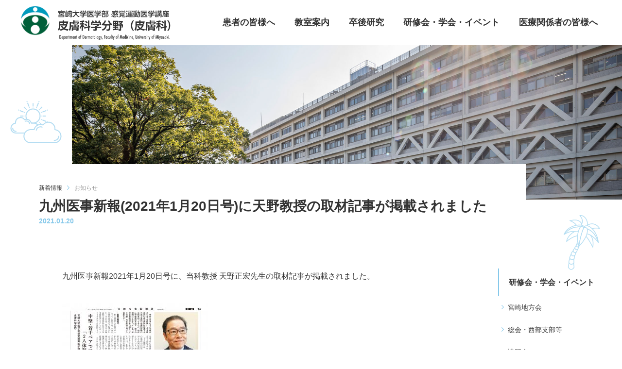

--- FILE ---
content_type: text/html; charset=UTF-8
request_url: http://www.med.miyazaki-u.ac.jp/home/derma/news/%e4%b9%9d%e5%b7%9e%e5%8c%bb%e4%ba%8b%e6%96%b0%e5%a0%b12021%e5%b9%b41%e6%9c%8820%e6%97%a5%e5%8f%b7%e3%81%ab%e5%a4%a9%e9%87%8e%e6%95%99%e6%8e%88%e3%81%ae%e5%8f%96%e6%9d%90%e8%a8%98%e4%ba%8b%e3%81%8c/
body_size: 39421
content:
<!DOCTYPE html>
<html lang="ja">
<head>
<script type="text/javascript">//<![CDATA[
	// Google Analytics for WordPress by Yoast v4.2.3 | http://yoast.com/wordpress/google-analytics/
	var _gaq = _gaq || [];
	_gaq.push(['_setAccount','UA-32412599-1']);
	_gaq.push(['_trackPageview']);
	(function() {
		var ga = document.createElement('script'); ga.type = 'text/javascript'; ga.async = true;
		ga.src = ('https:' == document.location.protocol ? 'https://ssl' : 'http://www') + '.google-analytics.com/ga.js';
		var s = document.getElementsByTagName('script')[0]; s.parentNode.insertBefore(ga, s);
	})();
	//]]></script>
<meta charset="utf-8">
<meta name="viewport" content="width=device-width, initial-scale=1.0, minimum-scale=1.0, shrink-to-fit=no, viewport-fit=cover">
<meta name="format-detection" content="telephone=no">
<title>九州医事新報(2021年1月20日号)に天野教授の取材記事が掲載されました｜宮崎大学医学部 感覚運動医学講座 皮膚科学分野（皮膚科）</title>
<link rel="shortcut icon" href="/http://www.med.miyazaki-u.ac.jp/home/derma/wp-content/themes/miyazaki-univ-derma-2022/favicon.ico" type="image/vnd.microsoft.icon" />
<link rel="icon" href="http://www.med.miyazaki-u.ac.jp/home/derma/wp-content/themes/miyazaki-univ-derma-2022/favicon.ico" type="image/vnd.microsoft.icon" />
<link rel="apple-touch-icon" href="http://www.med.miyazaki-u.ac.jp/home/derma/wp-content/themes/miyazaki-univ-derma-2022/apple-touch-icon.png" />
<link rel="icon" type="image/png" href="http://www.med.miyazaki-u.ac.jp/home/derma/wp-content/themes/miyazaki-univ-derma-2022/android-chrome-192×192.png" sizes="192x192">
<meta name="description" content="九州医事新報2021年1月20日号に、当科教授 天野正宏先生の取材記事が掲載されました。取材記事です。ーーー中堅・若手ペアで派遣　　　　　　　　　　　　　「2人体制」..." />
<meta property="og:title" content="九州医事新報(2021年1月20日号)に天野教授の取材記事が掲載されました | 宮崎大学医学部 感覚運動医学講座 皮膚科学分野（皮膚科）" />
<meta property="og:description" content="九州医事新報2021年1月20日号に、当科教授 天野正宏先生の取材記事が掲載されました。 取材記事です。ーーー中堅・若手ペアで派遣　　　　　　　　　　　　　「2人体制」復活に挑むーーー 　　　　　　　　　　" />
<meta property="og:type" content="article" />
<meta property="og:url" content="http://www.med.miyazaki-u.ac.jp/home/derma/news/%e4%b9%9d%e5%b7%9e%e5%8c%bb%e4%ba%8b%e6%96%b0%e5%a0%b12021%e5%b9%b41%e6%9c%8820%e6%97%a5%e5%8f%b7%e3%81%ab%e5%a4%a9%e9%87%8e%e6%95%99%e6%8e%88%e3%81%ae%e5%8f%96%e6%9d%90%e8%a8%98%e4%ba%8b%e3%81%8c/" />
<meta property="og:image" content="http://www.med.miyazaki-u.ac.jp/home/derma/wp-content/themes/miyazaki-univ-derma-2022/opg-Default.jpg" />
<meta name="twitter:card" content="summary_large_image" />
<meta name="twitter:url" content="http://www.med.miyazaki-u.ac.jp/home/derma/news/%e4%b9%9d%e5%b7%9e%e5%8c%bb%e4%ba%8b%e6%96%b0%e5%a0%b12021%e5%b9%b41%e6%9c%8820%e6%97%a5%e5%8f%b7%e3%81%ab%e5%a4%a9%e9%87%8e%e6%95%99%e6%8e%88%e3%81%ae%e5%8f%96%e6%9d%90%e8%a8%98%e4%ba%8b%e3%81%8c/" />
<meta name="twitter:title" content="九州医事新報(2021年1月20日号)に天野教授の取材記事が掲載されました | 宮崎大学医学部 感覚運動医学講座 皮膚科学分野（皮膚科）">
<meta name="twitter:image" content="http://www.med.miyazaki-u.ac.jp/home/derma/wp-content/themes/miyazaki-univ-derma-2022/opg-Default.jpg">
<meta name="twitter:description" content="九州医事新報2021年1月20日号に、当科教授 天野正宏先生の取材記事が掲載されました。 取材記事です。ーーー中堅・若手ペアで派遣　　　　　　　　　　　　　「2人体制」復活に挑むーーー 　　　　　　　　　　">
<meta name="description" content="九州医事新報2021年1月20日号に、当科教授 天野正宏先生の取材記事が掲載されました。 取材記事です。ーーー中堅・若手ペアで派遣　　　　　　　　　　　　　「2人体制」復活に挑むーーー 　　　　　　　　　　">
<link rel="stylesheet" href="http://www.med.miyazaki-u.ac.jp/home/derma/wp-content/themes/miyazaki-univ-derma-2022/css/common.css">
<link rel="stylesheet" href="http://www.med.miyazaki-u.ac.jp/home/derma/wp-content/themes/miyazaki-univ-derma-2022/css/customize.css">
<link rel="stylesheet" href="http://www.med.miyazaki-u.ac.jp/home/derma/wp-content/themes/miyazaki-univ-derma-2022/css/slick.css">
<link rel="stylesheet" href="http://www.med.miyazaki-u.ac.jp/home/derma/wp-content/themes/miyazaki-univ-derma-2022/css/slick-theme.css">
<link rel="stylesheet" href="https://fonts.googleapis.com/earlyaccess/notosansjapanese.css">
<link rel="stylesheet" href="https://fonts.googleapis.com/icon?family=Material+Icons">
<script>(function(html){html.className = html.className.replace(/\bno-js\b/,'js')})(document.documentElement);</script>
<title>九州医事新報(2021年1月20日号)に天野教授の取材記事が掲載されました &#8211; 宮崎大学医学部 感覚運動医学講座 皮膚科学分野（皮膚科）</title>
<meta name='robots' content='max-image-preview:large' />
<link rel='dns-prefetch' href='//fonts.googleapis.com' />
<link rel='dns-prefetch' href='//s.w.org' />
<link href='https://fonts.gstatic.com' crossorigin rel='preconnect' />
<link rel="alternate" type="application/rss+xml" title="宮崎大学医学部 感覚運動医学講座 皮膚科学分野（皮膚科） &raquo; フィード" href="http://www.med.miyazaki-u.ac.jp/home/derma/feed/" />
<link rel="alternate" type="application/rss+xml" title="宮崎大学医学部 感覚運動医学講座 皮膚科学分野（皮膚科） &raquo; コメントフィード" href="http://www.med.miyazaki-u.ac.jp/home/derma/comments/feed/" />
		<!-- This site uses the Google Analytics by MonsterInsights plugin v8.3.4 - Using Analytics tracking - https://www.monsterinsights.com/ -->
		<!-- Note: MonsterInsights is not currently configured on this site. The site owner needs to authenticate with Google Analytics in the MonsterInsights settings panel. -->
					<!-- No UA code set -->
				<!-- / Google Analytics by MonsterInsights -->
		<script>
window._wpemojiSettings = {"baseUrl":"https:\/\/s.w.org\/images\/core\/emoji\/13.1.0\/72x72\/","ext":".png","svgUrl":"https:\/\/s.w.org\/images\/core\/emoji\/13.1.0\/svg\/","svgExt":".svg","source":{"concatemoji":"http:\/\/www.med.miyazaki-u.ac.jp\/home\/derma\/wp-includes\/js\/wp-emoji-release.min.js?ver=5.9.9"}};
/*! This file is auto-generated */
!function(e,a,t){var n,r,o,i=a.createElement("canvas"),p=i.getContext&&i.getContext("2d");function s(e,t){var a=String.fromCharCode;p.clearRect(0,0,i.width,i.height),p.fillText(a.apply(this,e),0,0);e=i.toDataURL();return p.clearRect(0,0,i.width,i.height),p.fillText(a.apply(this,t),0,0),e===i.toDataURL()}function c(e){var t=a.createElement("script");t.src=e,t.defer=t.type="text/javascript",a.getElementsByTagName("head")[0].appendChild(t)}for(o=Array("flag","emoji"),t.supports={everything:!0,everythingExceptFlag:!0},r=0;r<o.length;r++)t.supports[o[r]]=function(e){if(!p||!p.fillText)return!1;switch(p.textBaseline="top",p.font="600 32px Arial",e){case"flag":return s([127987,65039,8205,9895,65039],[127987,65039,8203,9895,65039])?!1:!s([55356,56826,55356,56819],[55356,56826,8203,55356,56819])&&!s([55356,57332,56128,56423,56128,56418,56128,56421,56128,56430,56128,56423,56128,56447],[55356,57332,8203,56128,56423,8203,56128,56418,8203,56128,56421,8203,56128,56430,8203,56128,56423,8203,56128,56447]);case"emoji":return!s([10084,65039,8205,55357,56613],[10084,65039,8203,55357,56613])}return!1}(o[r]),t.supports.everything=t.supports.everything&&t.supports[o[r]],"flag"!==o[r]&&(t.supports.everythingExceptFlag=t.supports.everythingExceptFlag&&t.supports[o[r]]);t.supports.everythingExceptFlag=t.supports.everythingExceptFlag&&!t.supports.flag,t.DOMReady=!1,t.readyCallback=function(){t.DOMReady=!0},t.supports.everything||(n=function(){t.readyCallback()},a.addEventListener?(a.addEventListener("DOMContentLoaded",n,!1),e.addEventListener("load",n,!1)):(e.attachEvent("onload",n),a.attachEvent("onreadystatechange",function(){"complete"===a.readyState&&t.readyCallback()})),(n=t.source||{}).concatemoji?c(n.concatemoji):n.wpemoji&&n.twemoji&&(c(n.twemoji),c(n.wpemoji)))}(window,document,window._wpemojiSettings);
</script>
<style>
img.wp-smiley,
img.emoji {
	display: inline !important;
	border: none !important;
	box-shadow: none !important;
	height: 1em !important;
	width: 1em !important;
	margin: 0 0.07em !important;
	vertical-align: -0.1em !important;
	background: none !important;
	padding: 0 !important;
}
</style>
	<link rel='stylesheet' id='wp-block-library-css'  href='http://www.med.miyazaki-u.ac.jp/home/derma/wp-includes/css/dist/block-library/style.min.css?ver=5.9.9' media='all' />
<style id='wp-block-library-theme-inline-css'>
.wp-block-audio figcaption{color:#555;font-size:13px;text-align:center}.is-dark-theme .wp-block-audio figcaption{color:hsla(0,0%,100%,.65)}.wp-block-code>code{font-family:Menlo,Consolas,monaco,monospace;color:#1e1e1e;padding:.8em 1em;border:1px solid #ddd;border-radius:4px}.wp-block-embed figcaption{color:#555;font-size:13px;text-align:center}.is-dark-theme .wp-block-embed figcaption{color:hsla(0,0%,100%,.65)}.blocks-gallery-caption{color:#555;font-size:13px;text-align:center}.is-dark-theme .blocks-gallery-caption{color:hsla(0,0%,100%,.65)}.wp-block-image figcaption{color:#555;font-size:13px;text-align:center}.is-dark-theme .wp-block-image figcaption{color:hsla(0,0%,100%,.65)}.wp-block-pullquote{border-top:4px solid;border-bottom:4px solid;margin-bottom:1.75em;color:currentColor}.wp-block-pullquote__citation,.wp-block-pullquote cite,.wp-block-pullquote footer{color:currentColor;text-transform:uppercase;font-size:.8125em;font-style:normal}.wp-block-quote{border-left:.25em solid;margin:0 0 1.75em;padding-left:1em}.wp-block-quote cite,.wp-block-quote footer{color:currentColor;font-size:.8125em;position:relative;font-style:normal}.wp-block-quote.has-text-align-right{border-left:none;border-right:.25em solid;padding-left:0;padding-right:1em}.wp-block-quote.has-text-align-center{border:none;padding-left:0}.wp-block-quote.is-large,.wp-block-quote.is-style-large,.wp-block-quote.is-style-plain{border:none}.wp-block-search .wp-block-search__label{font-weight:700}.wp-block-group:where(.has-background){padding:1.25em 2.375em}.wp-block-separator{border:none;border-bottom:2px solid;margin-left:auto;margin-right:auto;opacity:.4}.wp-block-separator:not(.is-style-wide):not(.is-style-dots){width:100px}.wp-block-separator.has-background:not(.is-style-dots){border-bottom:none;height:1px}.wp-block-separator.has-background:not(.is-style-wide):not(.is-style-dots){height:2px}.wp-block-table thead{border-bottom:3px solid}.wp-block-table tfoot{border-top:3px solid}.wp-block-table td,.wp-block-table th{padding:.5em;border:1px solid;word-break:normal}.wp-block-table figcaption{color:#555;font-size:13px;text-align:center}.is-dark-theme .wp-block-table figcaption{color:hsla(0,0%,100%,.65)}.wp-block-video figcaption{color:#555;font-size:13px;text-align:center}.is-dark-theme .wp-block-video figcaption{color:hsla(0,0%,100%,.65)}.wp-block-template-part.has-background{padding:1.25em 2.375em;margin-top:0;margin-bottom:0}
</style>
<style id='global-styles-inline-css'>
body{--wp--preset--color--black: #000000;--wp--preset--color--cyan-bluish-gray: #abb8c3;--wp--preset--color--white: #fff;--wp--preset--color--pale-pink: #f78da7;--wp--preset--color--vivid-red: #cf2e2e;--wp--preset--color--luminous-vivid-orange: #ff6900;--wp--preset--color--luminous-vivid-amber: #fcb900;--wp--preset--color--light-green-cyan: #7bdcb5;--wp--preset--color--vivid-green-cyan: #00d084;--wp--preset--color--pale-cyan-blue: #8ed1fc;--wp--preset--color--vivid-cyan-blue: #0693e3;--wp--preset--color--vivid-purple: #9b51e0;--wp--preset--color--dark-gray: #1a1a1a;--wp--preset--color--medium-gray: #686868;--wp--preset--color--light-gray: #e5e5e5;--wp--preset--color--blue-gray: #4d545c;--wp--preset--color--bright-blue: #007acc;--wp--preset--color--light-blue: #9adffd;--wp--preset--color--dark-brown: #402b30;--wp--preset--color--medium-brown: #774e24;--wp--preset--color--dark-red: #640c1f;--wp--preset--color--bright-red: #ff675f;--wp--preset--color--yellow: #ffef8e;--wp--preset--gradient--vivid-cyan-blue-to-vivid-purple: linear-gradient(135deg,rgba(6,147,227,1) 0%,rgb(155,81,224) 100%);--wp--preset--gradient--light-green-cyan-to-vivid-green-cyan: linear-gradient(135deg,rgb(122,220,180) 0%,rgb(0,208,130) 100%);--wp--preset--gradient--luminous-vivid-amber-to-luminous-vivid-orange: linear-gradient(135deg,rgba(252,185,0,1) 0%,rgba(255,105,0,1) 100%);--wp--preset--gradient--luminous-vivid-orange-to-vivid-red: linear-gradient(135deg,rgba(255,105,0,1) 0%,rgb(207,46,46) 100%);--wp--preset--gradient--very-light-gray-to-cyan-bluish-gray: linear-gradient(135deg,rgb(238,238,238) 0%,rgb(169,184,195) 100%);--wp--preset--gradient--cool-to-warm-spectrum: linear-gradient(135deg,rgb(74,234,220) 0%,rgb(151,120,209) 20%,rgb(207,42,186) 40%,rgb(238,44,130) 60%,rgb(251,105,98) 80%,rgb(254,248,76) 100%);--wp--preset--gradient--blush-light-purple: linear-gradient(135deg,rgb(255,206,236) 0%,rgb(152,150,240) 100%);--wp--preset--gradient--blush-bordeaux: linear-gradient(135deg,rgb(254,205,165) 0%,rgb(254,45,45) 50%,rgb(107,0,62) 100%);--wp--preset--gradient--luminous-dusk: linear-gradient(135deg,rgb(255,203,112) 0%,rgb(199,81,192) 50%,rgb(65,88,208) 100%);--wp--preset--gradient--pale-ocean: linear-gradient(135deg,rgb(255,245,203) 0%,rgb(182,227,212) 50%,rgb(51,167,181) 100%);--wp--preset--gradient--electric-grass: linear-gradient(135deg,rgb(202,248,128) 0%,rgb(113,206,126) 100%);--wp--preset--gradient--midnight: linear-gradient(135deg,rgb(2,3,129) 0%,rgb(40,116,252) 100%);--wp--preset--duotone--dark-grayscale: url('#wp-duotone-dark-grayscale');--wp--preset--duotone--grayscale: url('#wp-duotone-grayscale');--wp--preset--duotone--purple-yellow: url('#wp-duotone-purple-yellow');--wp--preset--duotone--blue-red: url('#wp-duotone-blue-red');--wp--preset--duotone--midnight: url('#wp-duotone-midnight');--wp--preset--duotone--magenta-yellow: url('#wp-duotone-magenta-yellow');--wp--preset--duotone--purple-green: url('#wp-duotone-purple-green');--wp--preset--duotone--blue-orange: url('#wp-duotone-blue-orange');--wp--preset--font-size--small: 13px;--wp--preset--font-size--medium: 20px;--wp--preset--font-size--large: 36px;--wp--preset--font-size--x-large: 42px;}.has-black-color{color: var(--wp--preset--color--black) !important;}.has-cyan-bluish-gray-color{color: var(--wp--preset--color--cyan-bluish-gray) !important;}.has-white-color{color: var(--wp--preset--color--white) !important;}.has-pale-pink-color{color: var(--wp--preset--color--pale-pink) !important;}.has-vivid-red-color{color: var(--wp--preset--color--vivid-red) !important;}.has-luminous-vivid-orange-color{color: var(--wp--preset--color--luminous-vivid-orange) !important;}.has-luminous-vivid-amber-color{color: var(--wp--preset--color--luminous-vivid-amber) !important;}.has-light-green-cyan-color{color: var(--wp--preset--color--light-green-cyan) !important;}.has-vivid-green-cyan-color{color: var(--wp--preset--color--vivid-green-cyan) !important;}.has-pale-cyan-blue-color{color: var(--wp--preset--color--pale-cyan-blue) !important;}.has-vivid-cyan-blue-color{color: var(--wp--preset--color--vivid-cyan-blue) !important;}.has-vivid-purple-color{color: var(--wp--preset--color--vivid-purple) !important;}.has-black-background-color{background-color: var(--wp--preset--color--black) !important;}.has-cyan-bluish-gray-background-color{background-color: var(--wp--preset--color--cyan-bluish-gray) !important;}.has-white-background-color{background-color: var(--wp--preset--color--white) !important;}.has-pale-pink-background-color{background-color: var(--wp--preset--color--pale-pink) !important;}.has-vivid-red-background-color{background-color: var(--wp--preset--color--vivid-red) !important;}.has-luminous-vivid-orange-background-color{background-color: var(--wp--preset--color--luminous-vivid-orange) !important;}.has-luminous-vivid-amber-background-color{background-color: var(--wp--preset--color--luminous-vivid-amber) !important;}.has-light-green-cyan-background-color{background-color: var(--wp--preset--color--light-green-cyan) !important;}.has-vivid-green-cyan-background-color{background-color: var(--wp--preset--color--vivid-green-cyan) !important;}.has-pale-cyan-blue-background-color{background-color: var(--wp--preset--color--pale-cyan-blue) !important;}.has-vivid-cyan-blue-background-color{background-color: var(--wp--preset--color--vivid-cyan-blue) !important;}.has-vivid-purple-background-color{background-color: var(--wp--preset--color--vivid-purple) !important;}.has-black-border-color{border-color: var(--wp--preset--color--black) !important;}.has-cyan-bluish-gray-border-color{border-color: var(--wp--preset--color--cyan-bluish-gray) !important;}.has-white-border-color{border-color: var(--wp--preset--color--white) !important;}.has-pale-pink-border-color{border-color: var(--wp--preset--color--pale-pink) !important;}.has-vivid-red-border-color{border-color: var(--wp--preset--color--vivid-red) !important;}.has-luminous-vivid-orange-border-color{border-color: var(--wp--preset--color--luminous-vivid-orange) !important;}.has-luminous-vivid-amber-border-color{border-color: var(--wp--preset--color--luminous-vivid-amber) !important;}.has-light-green-cyan-border-color{border-color: var(--wp--preset--color--light-green-cyan) !important;}.has-vivid-green-cyan-border-color{border-color: var(--wp--preset--color--vivid-green-cyan) !important;}.has-pale-cyan-blue-border-color{border-color: var(--wp--preset--color--pale-cyan-blue) !important;}.has-vivid-cyan-blue-border-color{border-color: var(--wp--preset--color--vivid-cyan-blue) !important;}.has-vivid-purple-border-color{border-color: var(--wp--preset--color--vivid-purple) !important;}.has-vivid-cyan-blue-to-vivid-purple-gradient-background{background: var(--wp--preset--gradient--vivid-cyan-blue-to-vivid-purple) !important;}.has-light-green-cyan-to-vivid-green-cyan-gradient-background{background: var(--wp--preset--gradient--light-green-cyan-to-vivid-green-cyan) !important;}.has-luminous-vivid-amber-to-luminous-vivid-orange-gradient-background{background: var(--wp--preset--gradient--luminous-vivid-amber-to-luminous-vivid-orange) !important;}.has-luminous-vivid-orange-to-vivid-red-gradient-background{background: var(--wp--preset--gradient--luminous-vivid-orange-to-vivid-red) !important;}.has-very-light-gray-to-cyan-bluish-gray-gradient-background{background: var(--wp--preset--gradient--very-light-gray-to-cyan-bluish-gray) !important;}.has-cool-to-warm-spectrum-gradient-background{background: var(--wp--preset--gradient--cool-to-warm-spectrum) !important;}.has-blush-light-purple-gradient-background{background: var(--wp--preset--gradient--blush-light-purple) !important;}.has-blush-bordeaux-gradient-background{background: var(--wp--preset--gradient--blush-bordeaux) !important;}.has-luminous-dusk-gradient-background{background: var(--wp--preset--gradient--luminous-dusk) !important;}.has-pale-ocean-gradient-background{background: var(--wp--preset--gradient--pale-ocean) !important;}.has-electric-grass-gradient-background{background: var(--wp--preset--gradient--electric-grass) !important;}.has-midnight-gradient-background{background: var(--wp--preset--gradient--midnight) !important;}.has-small-font-size{font-size: var(--wp--preset--font-size--small) !important;}.has-medium-font-size{font-size: var(--wp--preset--font-size--medium) !important;}.has-large-font-size{font-size: var(--wp--preset--font-size--large) !important;}.has-x-large-font-size{font-size: var(--wp--preset--font-size--x-large) !important;}
</style>
<link rel='stylesheet' id='twentysixteen-fonts-css'  href='https://fonts.googleapis.com/css?family=Merriweather%3A400%2C700%2C900%2C400italic%2C700italic%2C900italic%7CMontserrat%3A400%2C700%7CInconsolata%3A400&#038;subset=latin%2Clatin-ext&#038;display=fallback' media='all' />
<link rel='stylesheet' id='genericons-css'  href='http://www.med.miyazaki-u.ac.jp/home/derma/wp-content/themes/miyazaki-univ-derma-2022/genericons/genericons.css?ver=20201208' media='all' />
<link rel='stylesheet' id='twentysixteen-style-css'  href='http://www.med.miyazaki-u.ac.jp/home/derma/wp-content/themes/miyazaki-univ-derma-2022/style.css?ver=20221101' media='all' />
<link rel='stylesheet' id='twentysixteen-block-style-css'  href='http://www.med.miyazaki-u.ac.jp/home/derma/wp-content/themes/miyazaki-univ-derma-2022/css/blocks.css?ver=20221004' media='all' />
<!--[if lt IE 10]>
<link rel='stylesheet' id='twentysixteen-ie-css'  href='http://www.med.miyazaki-u.ac.jp/home/derma/wp-content/themes/miyazaki-univ-derma-2022/css/ie.css?ver=20170530' media='all' />
<![endif]-->
<!--[if lt IE 9]>
<link rel='stylesheet' id='twentysixteen-ie8-css'  href='http://www.med.miyazaki-u.ac.jp/home/derma/wp-content/themes/miyazaki-univ-derma-2022/css/ie8.css?ver=20170530' media='all' />
<![endif]-->
<!--[if lt IE 8]>
<link rel='stylesheet' id='twentysixteen-ie7-css'  href='http://www.med.miyazaki-u.ac.jp/home/derma/wp-content/themes/miyazaki-univ-derma-2022/css/ie7.css?ver=20170530' media='all' />
<![endif]-->
<!--[if lt IE 9]>
<script src='http://www.med.miyazaki-u.ac.jp/home/derma/wp-content/themes/miyazaki-univ-derma-2022/js/html5.js?ver=3.7.3' id='twentysixteen-html5-js'></script>
<![endif]-->
<script src='http://www.med.miyazaki-u.ac.jp/home/derma/wp-includes/js/jquery/jquery.min.js?ver=3.6.0' id='jquery-core-js'></script>
<script src='http://www.med.miyazaki-u.ac.jp/home/derma/wp-includes/js/jquery/jquery-migrate.min.js?ver=3.3.2' id='jquery-migrate-js'></script>
<link rel="https://api.w.org/" href="http://www.med.miyazaki-u.ac.jp/home/derma/wp-json/" /><link rel="alternate" type="application/json" href="http://www.med.miyazaki-u.ac.jp/home/derma/wp-json/wp/v2/posts/952" /><link rel="EditURI" type="application/rsd+xml" title="RSD" href="http://www.med.miyazaki-u.ac.jp/home/derma/xmlrpc.php?rsd" />
<link rel="wlwmanifest" type="application/wlwmanifest+xml" href="http://www.med.miyazaki-u.ac.jp/home/derma/wp-includes/wlwmanifest.xml" /> 
<meta name="generator" content="WordPress 5.9.9" />
<link rel="canonical" href="http://www.med.miyazaki-u.ac.jp/home/derma/news/%e4%b9%9d%e5%b7%9e%e5%8c%bb%e4%ba%8b%e6%96%b0%e5%a0%b12021%e5%b9%b41%e6%9c%8820%e6%97%a5%e5%8f%b7%e3%81%ab%e5%a4%a9%e9%87%8e%e6%95%99%e6%8e%88%e3%81%ae%e5%8f%96%e6%9d%90%e8%a8%98%e4%ba%8b%e3%81%8c/" />
<link rel='shortlink' href='http://www.med.miyazaki-u.ac.jp/home/derma/?p=952' />
<link rel="alternate" type="application/json+oembed" href="http://www.med.miyazaki-u.ac.jp/home/derma/wp-json/oembed/1.0/embed?url=http%3A%2F%2Fwww.med.miyazaki-u.ac.jp%2Fhome%2Fderma%2Fnews%2F%25e4%25b9%259d%25e5%25b7%259e%25e5%258c%25bb%25e4%25ba%258b%25e6%2596%25b0%25e5%25a0%25b12021%25e5%25b9%25b41%25e6%259c%258820%25e6%2597%25a5%25e5%258f%25b7%25e3%2581%25ab%25e5%25a4%25a9%25e9%2587%258e%25e6%2595%2599%25e6%258e%2588%25e3%2581%25ae%25e5%258f%2596%25e6%259d%2590%25e8%25a8%2598%25e4%25ba%258b%25e3%2581%258c%2F" />
<link rel="alternate" type="text/xml+oembed" href="http://www.med.miyazaki-u.ac.jp/home/derma/wp-json/oembed/1.0/embed?url=http%3A%2F%2Fwww.med.miyazaki-u.ac.jp%2Fhome%2Fderma%2Fnews%2F%25e4%25b9%259d%25e5%25b7%259e%25e5%258c%25bb%25e4%25ba%258b%25e6%2596%25b0%25e5%25a0%25b12021%25e5%25b9%25b41%25e6%259c%258820%25e6%2597%25a5%25e5%258f%25b7%25e3%2581%25ab%25e5%25a4%25a9%25e9%2587%258e%25e6%2595%2599%25e6%258e%2588%25e3%2581%25ae%25e5%258f%2596%25e6%259d%2590%25e8%25a8%2598%25e4%25ba%258b%25e3%2581%258c%2F&#038;format=xml" />
     
	<!-- PanoPress [1.3] -->
<script type="text/javascript">
pp_oppp=false;
pb_options={"fullscreen":true,"fade":true,"animate":true,"style":"light","shadow":true,"PB_SETTINGS_BG_OPACITY":0.6,"galleries":false,"resize":1};
</script>
<script type="text/javascript"  src="http://www.med.miyazaki-u.ac.jp/home/derma/wp-content/plugins/panopress/js/panopress.js?v=1.3"></script>
<link rel="stylesheet" type="text/css" media="all" href="http://www.med.miyazaki-u.ac.jp/home/derma/wp-content/plugins/panopress/css/panopress.css?v=1.3" />	
<!-- /PanoPress -->
</head>
<body class="post-template-default single single-post postid-952 single-format-standard wp-embed-responsive group-blog no-sidebar news" id="page-top">
<div class="warp">
<header id="pc">
 <div class="container">
  <h1><a href="http://www.med.miyazaki-u.ac.jp/home/derma"><img src="http://www.med.miyazaki-u.ac.jp/home/derma/wp-content/themes/miyazaki-univ-derma-2022/imgs/logo.svg" alt="宮崎大学医学部 感覚運動医学講座 皮膚科学分野（皮膚科）"/></a></h1>
  <nav class="gnav">
   <ul>
    <li><a href="http://www.med.miyazaki-u.ac.jp/home/derma/patient/"><span>患者の皆様へ</span></a>
     <ul>
      <li><a href="http://www.med.miyazaki-u.ac.jp/home/derma/patient/guidance/">診療案内</a></li>
      <li><a href="http://www.med.miyazaki-u.ac.jp/home/derma/patient/outpatient/">外来案内</a></li>
      <li><a href="http://www.med.miyazaki-u.ac.jp/home/derma/patient/clinical-trials/">臨床治験、臨床研究、市販後調査について</a></li>
      <!-- <li><a href="http://www.med.miyazaki-u.ac.jp/home/info/access/" target="_blank" rel="noreferrer nofollow">アクセス</a></li> -->
      <li><a href="http://www.med.miyazaki-u.ac.jp/home/derma/patient/relation/">関連病院</a></li>
     </ul>
    </li>
    <li><a href="http://www.med.miyazaki-u.ac.jp/home/derma/office/"><span>教室案内</span></a>
     <ul>
      <li><a href="http://www.med.miyazaki-u.ac.jp/home/derma/office/greeting/">教授挨拶</a></li>
      <li><a href="http://www.med.miyazaki-u.ac.jp/home/derma/office/staff/">医局員紹介</a></li>
      <li><a href="http://www.med.miyazaki-u.ac.jp/home/derma/office/publications/">業績集</a></li>
      <li><a href="http://www.med.miyazaki-u.ac.jp/home/derma/office/research/">研究紹介・進学</a></li>
      <li><a href="http://www.med.miyazaki-u.ac.jp/home/derma/office/history/">沿革</a></li>
     </ul>
    </li>
    <li><a href="http://www.med.miyazaki-u.ac.jp/home/derma/sotugo/"><span>卒後研究</span></a>
     <ul>
      <li><a href="http://www.med.miyazaki-u.ac.jp/home/derma/sotugo/message/">教授からのメッセージ</a></li>
      <li><a href="http://www.med.miyazaki-u.ac.jp/home/derma/sotugo/program/">研修プログラム</a></li>
      <li><a href="http://www.med.miyazaki-u.ac.jp/home/derma/sotugo/ydoctor/">若手医師からのメッセージ</a></li>
      <li><a href="http://www.med.miyazaki-u.ac.jp/home/derma/sotugo/recruitment/">入局について</a></li>
      <li><a href="http://www.med.miyazaki-u.ac.jp/home/derma/sotugo/visit/">見学について</a></li>
      <li><a href="http://www.med.miyazaki-u.ac.jp/home/derma/sotugo/nquiry/">問い合わせ</a></li>
     </ul>
    </li>
    <li><a href="http://www.med.miyazaki-u.ac.jp/home/derma/information/"><span>研修会・学会・イベント</span></a>
     <ul>
      <li><a href="http://www.med.miyazaki-u.ac.jp/home/derma/information/chiho/">宮崎地方会</a></li>
      <li><a href="http://www.med.miyazaki-u.ac.jp/home/derma/information/sokai-seibu/">総会・西部支部等</a></li>
      <li><a href="http://www.med.miyazaki-u.ac.jp/home/derma/information/training/">講習会</a></li>
      <li><a href="http://www.med.miyazaki-u.ac.jp/home/derma/information/domon/">同門会</a></li>
     </ul>
    </li>
    <li><a href="http://www.med.miyazaki-u.ac.jp/home/derma/formedical/"><span>医療関係者の皆様へ</span></a>
     <ul>
      <li><a href="http://www.med.miyazaki-u.ac.jp/home/derma/formedical/medicalnews/">お知らせ</a></li>
      <li><a href="http://www.med.miyazaki-u.ac.jp/home/hospital/outpatient-consultation/reservation/" target="_blank" rel="noreferrer nofollow">初診予約について</a></li>
      <li><a href="http://www.med.miyazaki-u.ac.jp/home/derma/formedical/equipment/">機器、器具</a></li>
     </ul>
    </li>
   </ul>
  </nav>
 </div>
</header>
<header id="sp">
 <div class="sp-menu gmenu"><span></span></div>
 <div class="container">
  <h1><a href="http://www.med.miyazaki-u.ac.jp/home/derma"><img src="http://www.med.miyazaki-u.ac.jp/home/derma/wp-content/themes/miyazaki-univ-derma-2022/imgs/logo.svg" alt="宮崎大学医学部 感覚運動医学講座 皮膚科学分野（皮膚科）"/></a></h1>
  <nav class="gnav">
   <ul>
    <li class="sub"><a><span>患者の皆様へ</span></a>
     <ul>
      <li><a href="http://www.med.miyazaki-u.ac.jp/home/derma/patient/guidance/">診療案内</a></li>
      <li><a href="http://www.med.miyazaki-u.ac.jp/home/derma/patient/outpatient/">外来案内</a></li>
      <li><a href="http://www.med.miyazaki-u.ac.jp/home/derma/patient/clinical-trials/">臨床治験、臨床研究、市販後調査について</a></li>
      <!-- <li><a href="http://www.med.miyazaki-u.ac.jp/home/info/access/" target="_blank" rel="noreferrer nofollow">アクセス</a></li> --->
      <li><a href="http://www.med.miyazaki-u.ac.jp/home/derma/patient/relation/">関連病院</a></li>
     </ul>
    </li>
    <li class="sub"><a><span>教室案内</span></a>
     <ul>
      <li><a href="http://www.med.miyazaki-u.ac.jp/home/derma/office/greeting/">教授挨拶</a></li>
      <li><a href="http://www.med.miyazaki-u.ac.jp/home/derma/office/staff/">医局員紹介</a></li>
      <li><a href="http://www.med.miyazaki-u.ac.jp/home/derma/office/publications/">業績集</a></li>
      <li><a href="http://www.med.miyazaki-u.ac.jp/home/derma/office/research/">研究紹介・進学</a></li>
      <li><a href="http://www.med.miyazaki-u.ac.jp/home/derma/office/history/">沿革</a></li>
     </ul>
    </li>
    <li class="sub"><a><span>卒後研究</span></a>
     <ul>
      <li><a href="http://www.med.miyazaki-u.ac.jp/home/derma/sotugo/message/">教授からのメッセージ</a></li>
      <li><a href="http://www.med.miyazaki-u.ac.jp/home/derma/sotugo/program/">研修プログラム</a></li>
      <li><a href="http://www.med.miyazaki-u.ac.jp/home/derma/sotugo/ydoctor/">若手医師からのメッセージ</a></li>
      <li><a href="http://www.med.miyazaki-u.ac.jp/home/derma/sotugo/recruitment/">入局について</a></li>
      <li><a href="http://www.med.miyazaki-u.ac.jp/home/derma/sotugo/visit/">見学について</a></li>
      <li><a href="http://www.med.miyazaki-u.ac.jp/home/derma/sotugo/nquiry/">問い合わせ</a></li>
     </ul>
    </li>
    <li class="sub"><a><span>研修会・学会・イベント</span></a>
     <ul>
      <li><a href="http://www.med.miyazaki-u.ac.jp/home/derma/information/chiho/">宮崎地方会</a></li>
      <li><a href="http://www.med.miyazaki-u.ac.jp/home/derma/information/sokai-seibu/">総会・西部支部等</a></li>
      <li><a href="http://www.med.miyazaki-u.ac.jp/home/derma/information/training/">講習会</a></li>
      <li><a href="http://www.med.miyazaki-u.ac.jp/home/derma/information/domon/">同門会</a></li>
     </ul>
    </li>
    <li class="sub"><a><span>医療関係者の皆様へ</span></a>
     <ul>
      <li><a href="http://www.med.miyazaki-u.ac.jp/home/derma/formedical/medicalnews/">お知らせ</a></li>
      <li><a href="http://www.med.miyazaki-u.ac.jp/home/hospital/outpatient-consultation/reservation/" target="_blank" rel="noreferrer nofollow">初診予約について</a></li>
      <li><a href="http://www.med.miyazaki-u.ac.jp/home/derma/formedical/equipment/">機器、器具</a></li>
     </ul>
    </li>
   </ul>
  </nav>
 </div>
</header>
<article>
 <div class="title-warp">
  <div class="head-img-warp">
   <div class="title-icon"><img src="http://www.med.miyazaki-u.ac.jp/home/derma/wp-content/themes/miyazaki-univ-derma-2022/imgs/bg_sun_cloud.svg" alt=""/></div>
   <div class="title-img"><img src="http://www.med.miyazaki-u.ac.jp/home/derma/wp-content/themes/miyazaki-univ-derma-2022/imgs/bg-title-single.jpg" alt=""/></div>
  </div>
  <div class="title-inner">
      <div class="panks">
        <ul>
     <li><a href="http://www.med.miyazaki-u.ac.jp/home/derma/newsinfo/">新着情報</a></li>
     <li>お知らせ</li>
    </ul>
   </div>
      <h1>
    九州医事新報(2021年1月20日号)に天野教授の取材記事が掲載されました   </h1>
			   <div class="post-date">
   2021.01.20   </div>
			  </div>
 </div>
 <div class="article-inner">
  <div class="main-contents-warp">
   <div class="container">
    <div class="main-contents">
          <p>九州医事新報2021年1月20日号に、当科教授 天野正宏先生の取材記事が掲載されました。</p>
<p><a href="http://www.med.miyazaki-u.ac.jp/home/derma/files/2021/02/3f48c2d30af293b33496b6b3ec94a7c9.jpg"><img class="alignnone size-medium wp-image-956" src="http://www.med.miyazaki-u.ac.jp/home/derma/files/2021/02/3f48c2d30af293b33496b6b3ec94a7c9-300x258.jpg" alt="" width="300" height="258" srcset="http://www.med.miyazaki-u.ac.jp/home/derma/files/2021/02/3f48c2d30af293b33496b6b3ec94a7c9-300x258.jpg 300w, http://www.med.miyazaki-u.ac.jp/home/derma/files/2021/02/3f48c2d30af293b33496b6b3ec94a7c9-768x660.jpg 768w, http://www.med.miyazaki-u.ac.jp/home/derma/files/2021/02/3f48c2d30af293b33496b6b3ec94a7c9-1024x879.jpg 1024w" sizes="(max-width: 300px) 85vw, 300px" /></a></p>
<p>取材記事です。<br />ーーー中堅・若手ペアで派遣<br />　　　　　　　　　　　　　「2人体制」復活に挑むーーー</p>
<p>　　<a href="http://www.med.miyazaki-u.ac.jp/home/derma/files/2021/02/8535fe65f5602011690f32ffa88deccb.jpg"><img loading="lazy" class="alignnone size-medium wp-image-954" src="http://www.med.miyazaki-u.ac.jp/home/derma/files/2021/02/8535fe65f5602011690f32ffa88deccb-300x265.jpg" alt="" width="300" height="265" srcset="http://www.med.miyazaki-u.ac.jp/home/derma/files/2021/02/8535fe65f5602011690f32ffa88deccb-300x265.jpg 300w, http://www.med.miyazaki-u.ac.jp/home/derma/files/2021/02/8535fe65f5602011690f32ffa88deccb-768x679.jpg 768w, http://www.med.miyazaki-u.ac.jp/home/derma/files/2021/02/8535fe65f5602011690f32ffa88deccb-1024x906.jpg 1024w" sizes="(max-width: 300px) 85vw, 300px" />　　　　　　　　</a><a href="http://www.med.miyazaki-u.ac.jp/home/derma/files/2021/02/09923d3b279284e5dc28ed207cc18205.jpg"><img loading="lazy" class="alignnone size-medium wp-image-955" src="http://www.med.miyazaki-u.ac.jp/home/derma/files/2021/02/09923d3b279284e5dc28ed207cc18205-154x300.jpg" alt="" width="154" height="300" srcset="http://www.med.miyazaki-u.ac.jp/home/derma/files/2021/02/09923d3b279284e5dc28ed207cc18205-154x300.jpg 154w, http://www.med.miyazaki-u.ac.jp/home/derma/files/2021/02/09923d3b279284e5dc28ed207cc18205-768x1493.jpg 768w, http://www.med.miyazaki-u.ac.jp/home/derma/files/2021/02/09923d3b279284e5dc28ed207cc18205-527x1024.jpg 527w, http://www.med.miyazaki-u.ac.jp/home/derma/files/2021/02/09923d3b279284e5dc28ed207cc18205.jpg 777w" sizes="(max-width: 154px) 85vw, 154px" /></a></p>
              </div>
        <div class="side-menu">
 <dl>
  <dt class="cat-info"><a href="http://www.med.miyazaki-u.ac.jp/home/derma/information/">研修会・学会・イベント</a></dt>
  <dd>
   <ul>
    <li><a href="http://www.med.miyazaki-u.ac.jp/home/derma/information/chiho/">宮崎地方会</a></li>
    <li><a href="http://www.med.miyazaki-u.ac.jp/home/derma/information/sokai-seibu/">総会・西部支部等</a></li>
    <li><a href="http://www.med.miyazaki-u.ac.jp/home/derma/information/training/">講習会</a></li>
    <li><a href="http://www.med.miyazaki-u.ac.jp/home/derma/information/domon/">同門会</a></li>
   </ul>
  </dd>
  <dt class="cat-news"><a href="http://www.med.miyazaki-u.ac.jp/home/derma/news/">お知らせ</a></dt>
 </dl>
</div>
       </div>
  </div>
  <div class="back-link"><a href="../"><span>戻る</span></a></div>
      <div class="bottom-panks">
   <div class="container"><ul class="pankuzu"><li><a href="http://www.med.miyazaki-u.ac.jp/home/derma">ホーム</a></li><li><a href="http://www.med.miyazaki-u.ac.jp/home/derma/news/">お知らせ</a></li><li>  九州医事新報(2021年1月20日号)に天野教授の取材記事が掲載されました</li></ul></div>
  </div>
 </div>
</article>
<footer>
  <div class="container">
   <div class="footer-contents">
    <dl>
     <dt>宮崎大学医学部 <br>感覚運動医学講座 皮膚科学分野（皮膚科）</dt>
     <dd>〒889-1692　宮崎県宮崎市清武町木原5200　[ <a href="https://goo.gl/maps/Y7DWwYtnXVN2" target="_blank" rel="noreferrer nofollow">Googleマップ</a> ] <br>
      <span style="font-weight: 800;">＜外来受付＞TEL：0985-85-9889</span><br>
      <small style="color: #888; font-size:0.675rem;">＜皮膚科医局直通＞TEL：0985-85-2967　FAX：0985-85-6597</small></dd>
    </dl>
    <div class="footer-link">
     <ul>
      <li><a href="http://www.med.miyazaki-u.ac.jp/home/derma/sitemap/">サイトマップ</a></li>
      <li><a href="http://www.med.miyazaki-u.ac.jp/home/derma/privacy-policy/">プライバシーポリシー</a></li>
      <li><a href="https://www.miyazaki-u.ac.jp/" target="_blank" rel="noreferrer nofollow">宮崎大学</a></li>
      <li><a href="http://www.med.miyazaki-u.ac.jp/home/" target="_blank" rel="noreferrer nofollow">宮崎大学医学部</a></li>
      <li><a href="http://www.med.miyazaki-u.ac.jp/home/hospital/" target="_blank" rel="noreferrer nofollow">宮崎大学医学部附属病院</a></li>
     </ul>
    </div>
   </div>
   <div class="cpoyright"><span>© 2022 Department of Dermatology, Faculty</span><span> of Medicine, University of Miyazaki.</span></div>
  </div>
 </footer>
</div>
<script src="http://www.med.miyazaki-u.ac.jp/home/derma/wp-content/themes/miyazaki-univ-derma-2022/js/jquery-3.6.0.min.js"></script> 
<script src="http://www.med.miyazaki-u.ac.jp/home/derma/wp-content/themes/miyazaki-univ-derma-2022/js/common.js"></script> 
<script src="http://www.med.miyazaki-u.ac.jp/home/derma/wp-content/themes/miyazaki-univ-derma-2022/js/jquery.matchHeight.js"></script>
<script src="http://www.med.miyazaki-u.ac.jp/home/derma/wp-content/themes/miyazaki-univ-derma-2022/js/slick.min.js"></script> 
<script>
	$(function(){
		$('.slider').slick({
			autoplay:true,
   arrows:false,
			dots:false,
			adaptiveHeight:false,
			fade:true,
			pauseOnHover:false,
			speed:2000,
			autoplaySpeed:5000,
		});
	});
</script>
<script type="text/javascript">panopress.imagebox();</script><script src='http://www.med.miyazaki-u.ac.jp/home/derma/wp-content/themes/miyazaki-univ-derma-2022/js/skip-link-focus-fix.js?ver=20170530' id='twentysixteen-skip-link-focus-fix-js'></script>
<script id='twentysixteen-script-js-extra'>
var screenReaderText = {"expand":"expand child menu","collapse":"collapse child menu"};
</script>
<script src='http://www.med.miyazaki-u.ac.jp/home/derma/wp-content/themes/miyazaki-univ-derma-2022/js/functions.js?ver=20211130' id='twentysixteen-script-js'></script>
</body>
</html>

--- FILE ---
content_type: text/css
request_url: http://www.med.miyazaki-u.ac.jp/home/derma/wp-content/themes/miyazaki-univ-derma-2022/css/common.css
body_size: 19526
content:
/* CSS Document */

body {
 background: #fff;
 color: #333;
 font-family: 'Hiragino Kaku Gothic Pro', 'ヒラギノ角ゴ Pro W3', Meiryo, メイリオ, Osaka, 'MS PGothic', sans-serif;
 font-weight: 400;
 font-style: normal;
	font-size: 16px;
 font-size: 100%;
 line-height: 1.875;
 overflow-x: hidden;
 margin: 0 0;
	position: relative;
}

body.fixed {
 width: 100%;
 height: 100%;
 position: fixed;
	overflow: hidden;
} 

*, *:before, *:after {
    -webkit-box-sizing: border-box;
       -moz-box-sizing: border-box;
         -o-box-sizing: border-box;
        -ms-box-sizing: border-box;
            box-sizing: border-box;
    -webkit-tap-highlight-color: rgba(0,0,0,0);
    -webkit-box-shadow: none;
            box-shadow: none;   
            outline: none;
}

a {
 color: #1C4B82;
	text-decoration: underline;
}

a:hover {
 color: #1C4B82;
 text-decoration: none;
}

a img { outline:none;}
h1,h2,h3,h4 {
	color: #333;
	font-weight: 400;
}
#pagetop {}
nav { background: none;}

ul, ol {
	margin: 0;
	padding: 0;
}
ul { list-style: none;}

dl, dt, dd {
	margin: 0;
	padding: 0;
}
.margin-bottom { margin-bottom: 0.65rem;}
.margin-top { margin-top: 0.65rem;}

img {
 border: 0;
 display: block;
 height: auto;
 max-width: 100%;
 width: auto;
}

input[type="submit"],
input[type="button"] {
  border-radius: 0;
  -webkit-box-sizing: content-box;
  -webkit-appearance: button;
  appearance: button;
  border: none;
  box-sizing: border-box;
  cursor: pointer;
}
input[type="submit"]::-webkit-search-decoration,
input[type="button"]::-webkit-search-decoration {
  display: none;
}
input[type="submit"]::focus,
input[type="button"]::focus {
  outline-offset: -2px;
}

h1, h2, h3, h4, h5, h6 {
 margin: 0 0;
}

p {
	margin-top: 0;
}
article {
	background: #fff	url("../imgs/bg_parasol.svg") left 45px bottom no-repeat;
	padding-bottom: 24px;
}

.article-inner {
	background: url("../imgs/bg-tree.png") right 45px top 30px no-repeat;
	padding-top: 140px;
}

body.home article {
	background: #fff;
	padding-bottom: 24px;
}

article p {
	margin-bottom: 20px;
}

.container {
 width: 100%;
	height: 100%;
	max-width: 1920px;
 margin: 0 auto;
 padding: 0 15px;
}

.warp {
	max-width: 100%;
	margin: 0 auto;
}

table {
 border-collapse: collapse;
 border-spacing: 0;
	width: 100%;
}

[class^="wp-block-"] figcaption {
	font-style: normal!important;
	text-align: center!important;
}

.wp-block-image img {
	margin: 0 auto!important;
}

/* header */

header {
	width: 100%;
	height: 93px;
	background: rgba(255,255,255,0.9);
 z-index: 10;
	position: fixed;
	top: 0;
	left: 0;
}

header .container {
	width: 100%;
	max-width: 1920px;
	padding-left: 30px;
	padding-right: 30px;
	height: 100%;
	display: flex;
	align-items: center;
	justify-content: space-between;
}

.sp-menu {
	width: 60px;
	height: 60px;
	background: #fff;
	position: fixed;
	top: 0;
	right: 0;
	z-index: 5;
}

.sp-menu span {
	display: flex;
	justify-content: center;
	align-items: center;
	width: 60px;
	height: 60px;
	font-size: 10px;
	color: #D9B26E;
	cursor: pointer;
	flex-direction: column;
}

.sp-menu span:before {
	content: url("../imgs/menu-open.png");
	display: block;
	line-height: 1.0;
}

.sp-menu.open span:before {
	content: url("../imgs/menu-close.png");
	display: block;
	line-height: 1.0;
}

/* gnav */

.gnav {
 height: 100%;	
}

.gnav > ul {
	height: 100%;
	display: flex;
	align-items: center;
	justify-content: flex-end;
}

.gnav > ul > li {
	display: block;
	height: 100%;
	position: relative;
}

.gnav > ul > li > a {
	display: flex;
	justify-content: center;
	align-items: center;
	height: 100%;
	padding: 0 20px;
	font-size: 18px;
	font-weight: 600;
	color: #333;
	text-decoration: none;
	transition: 0.5s;
}

.gnav > ul > li > a:hover {
	background: #fafafa;
	transition: 0.5s;
}

.gnav > ul > li > a.active {
	background: #fafafa;
	transition: 0.5s;
}

.gnav > ul > li > ul {
	background: #fff;
	position: absolute;
	white-space: nowrap;
	top: -1000px;
}

.gnav > ul > li:hover > ul {
	top: 93px;
}

.gnav > ul > li > ul > li {
	width: 100%;
	min-width: 148px;
	display: block;
	border-bottom: #ddd solid 1px;
}

.gnav > ul > li > ul > li > a {
	display: block;
	padding: 12.5px 25px;
	font-size: 16px;
 font-weight: 600;
	color: #333;
	text-decoration: none;
	transition: 0.5s;
}

.gnav > ul ul li a:hover {
	background: #fafafa;
	transition: 0.5s;
}

/* footer */

footer {
	border-bottom: #85C8EA solid 10px;
	background: #FAFAFA;
	padding: 90px 0;
}

footer .container {
	max-width: 1920px;
	width: 100%;
	padding-left: 140px;
	padding-right: 140px;
}

.footer-contents {
	display: flex;
	justify-content: space-between;
	align-items: flex-start;
}

.footer-contents dl dt {
	color: #333;
	font-size: 16px;
	font-weight: 600;
}

.footer-contents dl dt br {
	display: none;
}

.footer-contents dl dd {
	margin-top: 15px;
	font-size: 14px;
	color: #333;
	line-height: 1.71;
}

.footer-contents dl dd a {
	color: #1C4B82;
}

.cpoyright {
	margin-top: 32px;
	font-family: "Arial", sans-serif;
	font-size: 12px;
	color: #999999
}

.footer-link {
	max-width: 210px;
	width: 100%;
}

.footer-link ul {
	margin-bottom: 0;
	line-height: 1.71;
}

.footer-link ul li {
	background: url("../imgs/arrow_min_right.svg") top 9px left no-repeat;
	padding-left: 15px;
	margin-bottom: 7px;
}

.footer-link ul li a {
	text-decoration: none;
	font-size: 14px;
	color: #333333;
}

.footer-link ul li a:hover {
	color: #1C4B82;
	text-decoration: underline;
}

/* sp */

header#sp {
	display: none;
}

#sp .gnav > ul > li > ul {
	position: static;
}

.sp-bottom-menu {
	padding-left: 22px;
	padding-right: 22px;
}
.sp-bottom-menu li {
	height: auto!important;
	line-height: 46px!important;
}

.sp-bottom-menu li:after {
	content: '-';
	margin-left: 15px;
}

.sp-bottom-menu li a {
	display: inline-block!important;
	font-size: 12px!important;
	justify-content: flex-start!important;
	padding: 0 0!important;
	height: auto!important;
}

.sp-bottom-menu li a:hover {
	background: none!important;
	text-decoration: underline!important;
}

.home-visual {
	padding-top: 93px;
	display: flex;
	justify-content: flex-end;
}

.visual-box {
	display: flex;
	align-items: flex-start;
	height: 49.41vw;
}

.visual-head {
	height: 100%;
}

.visual-head-inner {
	display: flex;
	height: 100%;
	align-items: flex-start;
	padding-top: 47px;
	margin-right: 90px;
}

.visual-head-inner:before {
	content: '';
	width: 107px;
	height: 88px;
	display: block;
	background: url("../imgs/visual-icon.png") center center no-repeat;
	background-size: cover;
	margin-right: 40px;
}

.visual-img {
	width: 68.75vw;
	height: 100%;
}

.visual-img img {
	height: 100%;
	width: auto;
}

.wp-pagenavi {
 margin-top: 60px;
 text-align: center;
}

.wp-pagenavi a, .current {
 display: inline-block;
 border: #fff solid 1px;
 width: 30px;
 height: 30px;
 margin-right: 2.5px;
 margin-left: 2.5px;
 line-height: 30px;
 margin-bottom: 10px;
	font-size: 14px;
	font-weight: 600;
	color: #333333;
	text-decoration: none;
	transition: 0.5s;
}

.current {
	display: flex;
	justify-content: center;
	align-items: center;
 background: #85C8EA;
 border: #85C8EA solid 1px;
 font-weight: 600;
 margin-bottom: 10px;
	color: #fff;
}

.wp-pagenavi a:hover {
 background: #fff;
	border: #85C8EA solid 1px;
	transition: 0.5s;
}

.title-warp {
	width: 100%;
	height: auto;
	position: relative;
	min-height: 320px;
}

.head-img-warp {
	margin-top: 93px;
	display: flex;
	justify-content: space-between;
}

.title-icon {
	width: 11.6%;
 display: flex;
 justify-content: center;
 align-items: center;
	min-width: 103px;
}

.title-icon img {
	width: 106px!important;
	height: 87px!important;
}

.title-img {
	width: 88.4%;
	height: 24.84vw;
	min-height: 273px;
	position: relative;
	overflow: hidden;
}

.head-img-warp .title-img img {
	width: 100%;
	position: absolute;
    top: 50%;
    left: 50%;
    transform: translate(-50%, -50%);
    -webkit-transform: translate(-50%, -50%);
    -ms-transform: translate(-50%, -50%);
	object-fit: cover;
}

.head-img-warp img {
	height: 100%;
	width: auto;
}

.title-inner {
	display: inline-block;
	background: #fff;
	padding: 38px 80px;
	position: absolute;
	left: 0;
	bottom: -88px;
}

.title-inner h1 {
	margin-top: 8px;
	font-size: 28px;
	font-weight: 600;
	color: #333333;
	line-height: 1.357;
}

.title-inner .eng-title,
.title-inner .title-english {
	font-size: 14px;
	font-weight: 600;
	color: #85C8EA;
}

.title-inner .post-date {
	margin-top: 5px;
	font-size: 14px;
	font-weight: 600;
	font-family: "Arial", sans-serif;
	color: #85C8EA;
	line-height: 1.142;
}

.main-contents-warp {
	margin-top: 0;
}

.main-contents-warp .container {
	padding-left: 260px;
	padding-right: 260px;
	display: flex;
	align-items: flex-start;
	justify-content: space-between;
}

.main-contents-warp .main-contents {
	width : calc(100% - 285px) ;
}

body.error404 .main-contents-warp .main-contents,
body.page .main-contents-warp .main-contents,
body.ydoctor .main-contents-warp .main-contents,
body.publications .main-contents-warp .main-contents {
	width: 100%;
}

.side-menu {
	width: 255px;
	margin-left: 30px;
}

.side-menu dt {
	border-left: #85C8EA solid 2px;
	line-height: 1.6875;
}

.side-menu dt a {
	display: block;
	padding: 15px 20px;
	font-weight: 600;
	color: #333333;
	text-decoration: none;
	transition: 0.5s;
}

.side-menu dt a:hover,
body.category-information .side-menu dt.cat-info a,
body.category-news .side-menu dt.cat-news a {
	background: #fafafa;
	transition: 0.5s;
}

.side-menu dd ul {
	width: 100%;
}

.side-menu dd ul li {
	background: url("../imgs/arrow_min_right.svg") top 18px left 7px no-repeat;
	line-height: 1.6;
	font-size: 14px;
	transition: 0.5s;
}

.side-menu dd ul li a {
 display: block;
	padding: 12px 20px;
	color: #333;
	text-decoration: none;
	transition: 0.5s;
}

.side-menu dd ul li.active a,
.side-menu dd ul li a:hover {
	background: #FAFAFA url("../imgs/arrow_min_right.svg") top 18px left 7px no-repeat;
	transition: 0.5s;
} 

.panks {}
.panks ul {
	display: flex;
	justify-content: flex-start;
	white-space: nowrap;
}

.panks ul li {
	font-size: 12px;
	color: #999999;
}

.panks ul li:before {
	content: url("../imgs/arrow_min_right.svg");
 margin: 0 10px;
}

.panks ul li:first-child:before {
	content: '';
	display: none;
}

.panks ul li a {
	color: #333;
	text-decoration: none;
}

.main-contents p {
	line-height: 2.0;
	margin-bottom: 40px;
}

.main-contents h1 {
	margin: 44px 0 22px 0;
	padding-bottom: 16px;
	border-bottom: #999999 dotted 1px;
	font-size: 24px;
	font-weight: 600;
	color: #333333;
	line-height: 1.333;
}

.main-contents h2 {
	margin: 44px 0 22px 0;
	font-size: 20px;
	font-weight: 600;
	color: #333333;
	line-height: 1.40;
	display: flex;
	align-items: center;
	justify-content: flex-start;
}

.main-contents h2:before {
	content: '';
	width: 16px;
	height: 2px;
	background: #85C8EA;
	display: inline-block;
	margin-right: 16px;
}

.main-contents h3 {
	margin: 44px 0 22px 0;
	font-size: 18px;
	font-weight: 600;
	color: #333333;
	line-height: 1.778;
	display: flex;
	align-items: center;
	justify-content: flex-start;
}

.main-contents h3:before {
	content: '';
	width: 32px;
	height: 1px;
	background: #999999;
	display: inline-block;
	margin-right: 16px;
}

.main-contents table {
	width: 100%;
	border-collapse: collapse;
	margin: 10px 0 20px 0;
}

.main-contents table th,
.main-contents table td {
	padding: 12px 20px;
}

.main-contents table th {
	background: #F4FBFF;
	border-left: #fff solid 1px;
	border-bottom: #85C8EA solid 2px;
	font-weight: 400;
}

.main-contents table td {
	border-bottom: #dddddd solid 1px;
	border-left: #fff solid 1px;
}

.main-contents table tbody th {
	text-align: left;
}

.main-contents table tbody tr:nth-child(even) {
	background: #FAFAFA;
}

.main-contents ul {
	margin-left: 16px;
	margin-bottom: 30px;
	line-height: 1.625;
}

.main-contents ul li {
	background: url("../imgs/icon_list.svg") left top 7px no-repeat;
	padding-left: 18px;
	margin-bottom: 8px;
}

.main-contents ol {
	margin-left: 32px;
	margin-bottom: 30px;
	line-height: 1.625;
}

.main-contents ol li {
	margin-bottom: 8px;
}

.main-contents a {
	/* display: flex;
	justify-content: flex-start;
	align-items: center; */
}

.main-contents a[target="_blank"]:after {
 content: url("../imgs/icon_blank.svg");
 display: inline-block;
 width: 14px;
 height: 14px;
	margin-left: 8px;
}

.main-contents a[href$=".pdf"]:after {
 content: url("../imgs/icon_pdf.svg");
 display: inline-block;
 width: 40px;
 height: 19px;
	margin-left: 8px;
}

.main-contents a[href$=".xls"]:after,
.main-contents a[href$=".xlsx"]:after {
 content: url("../imgs/icon_xls.svg");
 display: inline-block;
 width: 40px;
 height: 19px;
	margin-left: 8px;
}

.main-contents a[href$=".doc"]:after,
.main-contents a[href$=".docx"]:after {
 content: url("../imgs/icon_doc.svg");
 display: inline-block;
 width: 40px;
 height: 19px;
	margin-left: 8px;
}

.main-contents a.noicon[target="_blank"]:after {
 content: '';
 display: none;
	margin-left: 0;
}

.main-contents .policy-line a[target="_blank"]::after {
	content: '';
	display: none;
}

.back-link {
    display: flex;
    align-items: center;
	margin-top: 76px;
	margin-bottom: 76px;
}

.back-link a {
	display: inline-block;
	background: #fff;
	padding: 0 35px;
	font-size: 16px;
	font-weight: 600;
	color: #333333;
	line-height: 53px;
	text-decoration: none;
	transition: 0.5s;
}

.back-link a:hover {
	color: #1C4B82;
	transition: 0.5s;
}
 
.back-link:before,
.back-link:after {
    content: "";
    height: 1px;
    flex-grow: 1;
    background-color: #85C8EA;
}
 
.back-link:before {
    margin-right: 0;
}
 
.back-link:after {
    margin-left: 0;
}

.back-link a span {
	background: url("../imgs/arrow_min_left.svg") top 6px left no-repeat;
	padding-left: 20px;
} 

.bottom-panks {
	margin-top: 120px;
}

.bottom-panks .container {
	display: flex;
	justify-content: flex-end;
}

.bottom-panks ul {
	display: flex;
	justify-content: flex-start;
	white-space: nowrap;
}

.bottom-panks ul li {
	font-size: 12px;
	color: #999999;
}

.bottom-panks ul li:before {
	content: url("../imgs/arrow_min_right.svg");
 margin: 0 10px;
}

.bottom-panks ul li:first-child:before {
	content: '';
	display: none;
}

.bottom-panks ul li a {
	color: #333;
	text-decoration: none;
}

.pager-inner {
	margin-top: 60px;
}

.page-numbers {
  font-size: 14px;
  display: flex;
  justify-content: center;
  align-items: baseline;
}

.page-numbers li {
	width: 30px;
	height: 30px;
	display: flex;
	justify-content: center;
	align-items: center;
	margin: 0 2px;
}

.page-numbers li a {
	display: flex;
	justify-content: center;
	align-items: center;
	text-decoration: none;
	width: 30px;
	height: 30px;
	border: #fff solid 1px;
	color: #333;
	transition: 0.5s;
}

.page-numbers li a:hover {
	border: #85C8EA solid 1px;
	color: #85C8EA;
	transition: 0.5s;
}

.nav-links {
	display: flex;
	justify-content: center;
}

@media screen and (max-width: 1366px) {
	.visual-head-inner {
		margin-right: 45px;
	}
	.main-contents-warp .container {
		padding-left: 128px;
		padding-right: 128px;
	}
	body.page-id-192 .main-contents-warp .container,
	body.category-information .main-contents-warp .container,
	body.category-chiho .main-contents-warp .container,
	body.category-sokai-seibu .main-contents-warp .container,
	body.category-training .main-contents-warp .container,
	body.category-domon .main-contents-warp .container,
	body.category-news .main-contents-warp .container,	
	body.single .main-contents-warp .container	{
		padding-left: 128px;
		padding-right: 0;
	}
}

@media screen and (max-width: 1279px) {
	header#pc {
		display: none;
	}
	header#sp {
		display: block;
		height: 60px;
		position: relative;
		top: 0;
		left: 0;
	}
	header#sp .container {
		padding: 0 10px;
		display: block;
	} 
	header#sp .gnav {
		display: none;
		height: 100vh;
		background: #fff;
		margin-left: -10px;
  margin-right: -10px;
		overflow-y: auto;
	}
	header#sp h1 {
		display: flex;
		width: 161px;
		height: 60px;
		align-items: center;
	}
	.gnav > ul {
		display: block;
		height: auto;
	}
	.gnav > ul > li {
		background: #fff;
		transition: 0.5s;
	}
	.gnav > ul > li:hover {
		background: #fafafa;
		transition: 0.5s;
	}
	.gnav > ul > li > a {
		background: #fff;
		height: 94px;
	}
	.gnav > ul > li.sub > a {
		cursor: pointer;
		background: url("../imgs/toggle_plus.png") right 15px center no-repeat;
	}
	.gnav > ul > li.sub > a.open {
		cursor: pointer;
		background: url("../imgs/toggle_close.png") right 15px center no-repeat;
	}
	.gnav > ul > li > ul {
		display: none;
	}
	.home-visual {
		padding-top: 0;
	}
	.head-img-warp {
		margin-top: 0;
	}
	.main-contents-warp .container {
  padding-left: 20px;
  padding-right: 20px;
 }
	.title-icon img {
		width: 74px!important;
		height: auto!important;
	}
}

@media screen and (max-width: 991px) {
	article {
 	background: #fff url("../imgs/bg_parasol.svg") left 10px bottom no-repeat;
		background-size: 59px;
		padding-bottom: 10px;
 }
 .visual-head-inner img {
		height: 309px;
	}
	.visual-box {
		height: auto;
		min-height: calc(100vh - 60px);
	}
	.visual-img {}
	.visual-head {
		width: 100px;
	}
	.visual-head-inner {
		flex-direction: column;
		align-items: center;
		justify-content: flex-start;
		margin-top: 47px;
		margin-right: 0;
		padding-top: 0;
	}
	.visual-head-inner::before {
		margin-right: 0;
		margin-bottom: 30px;
		width: 74px;
		height: 61px;
	}
	.visual-img img {
		object-fit: cover;
	}
	footer .container {
		padding-left: 20px;
		padding-right: 20px;
	}
	.title-inner h1 {
		font-size: 24px;
	}
	.title-inner {
		padding: 20px 30px;
		bottom: 0;
	}
	.title-inner .pankuzu ul li:first-child {
		display: none;
	}
	.main-contents-warp .container {
		display: block;
	}
	body.page-id-192 .main-contents-warp .container,
	body.category-information .main-contents-warp .container,
	body.category-chiho .main-contents-warp .container,
	body.category-sokai-seibu .main-contents-warp .container,
	body.category-training .main-contents-warp .container,
	body.category-domon .main-contents-warp .container,
	body.category-news .main-contents-warp .container,	
	body.single .main-contents-warp .container	{
		padding-left: 20px;
		padding-right: 20px;
	}
	.article-inner {
		padding-top: 30px;
		background: url("../imgs/bg-tree.png") right 10px top 0 no-repeat;
	}
 .main-contents-warp {
		margin-top: 0;
	}
	.main-contents-warp .main-contents {
		width: 100%;
	}
	.side-menu dd ul {
		margin-left: 15px;
	}
}

@media screen and (max-width: 767px) {
	.scroll-table table {
		width:100%;
	}
	.scroll-table {
		overflow: auto;
		white-space: nowrap;
	}
	.scroll-table::-webkit-scrollbar{
		height: 5px;
	}
	.scroll-table::-webkit-scrollbar-track{
		background: #F1F1F1;
	}
 .scroll-table::-webkit-scrollbar-thumb {
		background: #BCBCBC;
	}
	
	.main-contents h1 {
		font-size: 20px;
	}
	.main-contents h2 {
		font-size: 18px;
	}
	footer {
		padding-top: 40px;
		padding-bottom: 40px;
	}

	.footer-contents {
		flex-direction: column;
	}
	.footer-contents dl dt {
		font-size: 14px;
	}
	.footer-contents dl dt br {
		display: inline-block;
	}
	.footer-contents dl dd {
		font-size: 11px;
	}
	.footer-link {
		margin-top: 20px;
	}
	.cpoyright {
		margin-top: 20px;
		font-size: 10px;
	}
	.cpoyright span {
		display: block;
		text-align: center;
	}
	.back-link {
		margin-top: 38px;
		margin-bottom: 38px;
	}
}

.alignleft {
	float: left;
	margin: 0.375em 1.75em 1.75em 0;
}

.alignright {
	float: right;
	margin: 0.375em 0 1.75em 1.75em;
}

.aligncenter {
	clear: both;
	display: block;
	margin: 0 auto 1.75em;
}


--- FILE ---
content_type: text/css
request_url: http://www.med.miyazaki-u.ac.jp/home/derma/wp-content/themes/miyazaki-univ-derma-2022/css/customize.css
body_size: 17659
content:
.home-visual-warp {
	background: #fff;
	position: relative;
}

.pickup-warp {
	position: absolute;
	bottom: 60px;
	right: 60px;
}

.pickup-inner {
	height: 56px;
	max-width: 1407px;
	width: 73.28vw;
}

.pickup-inner dl {
	height: 100%;
	display: flex;
	background: #fff;
}

.pickup-inner dl dt {
 width: 180px;
	background: #85C8EA;
	font-family: "Arial", sans-serif;
	font-weight: bold;
	font-size: 18px;
	color: #fff;
	display: flex;
	justify-content: center;
	align-items: center;
}

.pickup-inner dl dd {
	border: 1px solid #DDDDDD;
	border-left: none;
	width : calc(100% - 180px) ;
	display: flex;
	justify-content: space-between;
	align-items: center;
	padding: 5px 20px;
}

.pickup-inner .news-head .news-date:before {
	content: '|';
	margin: 0 10px;
	color: #85C8EA;
}

.pickup-inner .news-head {
	display: flex;
 justify-content: flex-start;
	align-items: center;
 width: 90%;
	height: 100%;
}

.pickup-inner .news-head a {
	display: block;
	font-weight: 600;
	color:#333333;
	text-decoration: none;
	line-height: 1.6;
	transition: 0.5s;
}

.pickup-inner .news-head a:hover {
	color: #1c4b82;
	text-decoration: underline;
	transition: 0.5s;
}

.pickup-inner .news-head .news-date {
	font-size: 14px;
	color: #999999;
}

.pickup-inner .news-head .news-cat {
	margin-left: 20px;
	font-size: 14px;
	color: #333;
}

.pickup-inner .archive-link {
	height: 100%;
	width: 60px;
	display: flex;
	justify-content: center;
	align-items: center;
}

.pickup-inner .archive-link a {
	font-size: 14px;
	font-weight: 600;
	color: #333333;
	line-height: 2.0;
	text-decoration: none;
	transition: 0.5s;
}

.pickup-inner .archive-link a:after {
	content: url("../imgs/arrow_min_right.svg");
	margin-left: 10px;
}

.pickup-inner .archive-link a:hover {
	color: #1c4b82;
	transition: 0.5s;
}

.news-head-date {
	white-space: nowrap;
}

.home-link {
	position: relative;
	margin-top: 120px;
}

.home-link:before {
	content: '';
	width: 110px;
	height: 167px;
	background: url("../imgs/img-tree.svg") center center no-repeat;
	background-size: cover;
	display: block;
	position: absolute;
	top: -160px;
	left: 90px;
}

.home-link .container {
	max-width: 100%;
	width: 100%;
	padding: 0 0;
}

.link-warp {}
.link-warp ul {
	display: flex;
	justify-content: space-between;
	flex-wrap: wrap;
}

.link-warp ul li {
	width: 33.333%;
	padding: 0 1px;
}

.link-warp ul li dl {
	position: relative;
}

.link-warp ul li a {
	transition: 0.5s;
}

.link-warp ul li a dl dd {
	background: #fff;
	padding: 0 32px;
	height: 142px;
	font-size: 24px;
	font-weight: 600;
	color: #333333;
	position: absolute;
	bottom: 0;
	right: 0;
	display: flex;
	justify-content: center;
	align-items: center;
	flex-direction: column;
	line-height: 1.4;
}

.link-warp ul li a dl dd span {
	font-size: 12px;
	font-family: "Arial", sans-serif;
	color: #85C8EA;
}

.link-warp ul li a:hover dl dd {
	background: #FAFAFA;
	transition: 0.5s;
}

.home-training {
	padding-top: 60px;
	padding-bottom: 120px;
	background: url("../imgs/bg_wave.svg") right 90px top 30px no-repeat;
}

.training-title h2 {
	font-size: 24px;
	font-weight: 600;
	color: #333333;
	line-height: 1.25;
	text-align: center;
}

.training-title span {
	display: block;
	font-family: "Arial", sans-serif;
	font-size: 12px;
	color: #85C8EA;
	line-height: 1.667;
	text-align: center;
}

.home-training .container {
	max-width: 1669px;
	padding: 0 0;
}

.training-link {
	margin-top: 48px;
}

.training-link ul {
	display: flex;
	justify-content: space-between;
	flex-wrap: wrap;
}

.training-link ul li {
	width: 16.666%;
	border-left: #85c8ea dotted 1px;
}

.training-link ul li:first-child {
	border-left: none;
}

.training-link ul li a {
	display: block;
	padding: 43px 0 50px 0;
	text-decoration: none;
	transition: 0.5s;
}

.training-link ul li a:hover {
	background: #fafafa;
	transition: 0.5s;
}

.training-link ul li a dl {}
.training-link ul li a dl dt {}
.training-link ul li a dl dt img {
	margin: 0 auto;
}
.training-link ul li a dl dd {
	margin-top: 10px;
	text-align: center;
	font-size: 14px;
	font-weight: 600;
	color: #333333;
}


.home-news {
	padding-top: 60px;
	padding-bottom: 120px;
	background: url("../imgs/bg_parasol.svg") left 90px top 30px no-repeat;
}

.home-news .container {
	max-width: 1394px;
	width: 100%;
}

.news-title h2 {
	font-size: 24px;
	font-weight: 600;
	color: #333333;
	line-height: 1.25;
	text-align: center;
}

.news-title span {
	display: block;
	font-family: "Arial", sans-serif;
	font-size: 12px;
	color: #85C8EA;
	line-height: 1.667;
	text-align: center;
}

body.home .news-list {
	margin-top: 45px;
}

.news-list ul li {
	border-bottom: #999999 dotted 1px;
}

.news-list a {
	display: flex;
	align-items: center;
	text-decoration: none;
	padding: 15px 20px;
	transition: 0.5s;
}

.news-list a:hover {
	background: #FAFAFA;
	transition: 0.5s;
}

.news-list a .news-head {
	min-width: 250px;
	display: inline-block;
}

.news-list a .news-day {
	font-size: 14px;
	color: #999999;
}

.news-list a .news-cat {
	display: inline-block;
	border: #85C8EA solid 1px;
	margin-left: 20px;
	min-width: 110px;
	height: 20px;
	padding: 0 10px;
	font-size: 11px;
 color: #333;
	text-align: center;
	background: #fff;
}

.news-list a .news-title {
	display: inline-block;
	font-size: 16px;
	font-weight: 600;
	color: #333;
	width : calc(100% - 250px);
	padding-left: 20px;
	transition: 0.5s;
	line-height: 1.75;
}

.news-list a:hover .news-title {
	color: #1c4b82;
	text-decoration: underline;
	transition: 0.5s;
}

.home-news .archive-link {
	margin-top: 20px;
	text-align: right;
}

.home-news .archive-link a {
	padding-right: 15px;
	background: url("../imgs/arrow_min_right.svg") center right no-repeat;
	font-weight: 600;
	font-size: 14px;
	color: #333333;
	text-decoration: none;
	transition: 0.5s;
}

.home-news .archive-link a:hover {
	color: #1c4b82;
	transition: 0.5s;
}

.category-list {
	width: calc(100% - 285px);
}

.child-page-link {
	margin-top: 0;
}

.child-page-link .container {
  padding-left: 260px;
  padding-right: 260px;
  display: flex;
  align-items: flex-start;
  justify-content: center;
}

.child-page-link ul {
	display: flex;
	flex-wrap: wrap;
	margin: 0 -15px;
	margin-top: 0;
	width: auto;
}

.child-page-link ul li {
	width: 33.333%;
	margin-bottom: 30px;
}

.child-page-link ul li a {
	display: block;
	margin: 0 15px;
	text-decoration: none;
	transition: 0.5s;
}

.child-page-link ul li a dl dd {
	padding: 15px 15px 20px 15px;
}

.child-page-link ul li a dl dd .title {
	font-size: 18px;
	font-weight: 600;
	color: #333;
	line-height: 1.667;
}

.child-page-link ul li a dl dd p {
	font-size: 12px;
	font-weight: 600;
	font-family: "Arial", sans-serif;
	color: #85C8EA;
	line-height: 1.167;
	margin-bottom: 0;
}

.child-page-link ul li a:hover dl dd,
.child-page-link ul li a.active dl dd {
	background: #fafafa;
	transition: 0.5s;
}

.staff-list {
	display: block;
	width: 100%;
	margin-bottom: 75px;
}

.staff-list ul li {
	padding: 45px 0;
	border-bottom: #333 dotted 1px;
}

.staff-list ul li ul li {
	padding: 0 0;
	border-bottom: none;
}

.staff-list a[target="_blank"]:after {
	content: url("../imgs/icon_blank.svg");
	margin: 0 0 0 10px;
}

.staff-box {
	display: flex;
	align-items: flex-start;
	justify-content: space-between;
}

.staff-box .staff-date {
	width : calc(100% - 380px);
}

.staff-box .photo {
	margin-left: 30px;
	width: 350px;
}

.staff-box .photo img {
	height: 197px;
	width: auto;
	margin: 0 auto;
}

.staff-box .staff-date dt {
	font-size: 24px;
	color: #333333;
	line-height: 1.167;
}

.staff-box .staff-date dt span {
	display: inline-block;
	margin-left: 5px;
	font-size: 16px;
}

.staff-box .staff-date dd ul {
	margin-top: 23px;
}

.staff-box .staff-date dd ul li {
	display: flex;
	justify-content: flex-start;
	margin-bottom: 5px;
	font-size: 16px;
	min-width: 64px;
}

.staff-box .staff-date dd ul li span {
	display: inline-block;
	margin-right: 30px;
	width: 64px;
	height: 26px;
	min-width: 64px;
	padding: 0;
	font-size: 14px;
	border: #85C8EA solid 1px;
	line-height: 26px;
	text-align: center;
}

body.category.publications .category-list {
	width: 100%;
}

body.category.publications .news-list a .news-head {
	min-width: 80px;
}

body.category-formedical .category-list {
	width: 100%;
}

body.category-medicalnews .category-list {
	width: 100%;
}

.category-list.formedical {
	margin-bottom: 60px;
}

body.staff .main-contents-warp .container {
	flex-direction: column;
}

body.category-publications .category-list {
	width: 100%;
}

body.category-ydoctor .category-list {
	width: 100%;
}

body.category-ydoctor .news-list a .news-head {
	width: 290px;
}

body.nquiry .main-contents-warp .container {
	max-width: 1110px;
	width: 100%;
	margin-left: auto;
	margin-right: auto;
	padding-left: 0;
	padding-right: 0;
}

.form-line {
  border-bottom: #999 dotted 1px;
  padding: 20px 0;
}

.form-line dl {
  display: flex;
  align-items: flex-start;
  justify-content: flex-start;
}

.form-line dl dt {
  width: 285px;
  padding: 10px 20px;
}

.form-line dl dd {
  width: calc(100% - 285px);
}

.form-line dl dd input,
.form-line dl dd textarea {
	padding: 14px 15px;
	border: #DDDDDD solid 1px;
	border-radius: 4px;
	font-size: 16px;
	width: 540px;
}

.form-line dl dd input:focus,
.form-line dl dd textarea:focus {
	border: #F94032 solid 1px;
}

.form-line select {
  -webkit-appearance: none;
  -moz-appearance: none;
  appearance: none;
  background-image: url(../imgs/icon-select.png);
  background-repeat: no-repeat;
  background-size: 14px 13px;
  background-position: right 10px center;
  font-size: 16px;
  border: #DDDDDD solid 1px;
  border-radius: 3px;
  padding: 10px;
	padding-right: 40px;
	color: #333;
}

input[type="checkbox"] {
  display: none;
}

input[type="checkbox"] + span {
 padding-left: 25px;
 position: relative;
}

input[type="checkbox"] + span::before {
 content: url("../imgs/check.png");
 display: block;
 position: absolute;
 top: 61%;
 left: 0;
 transform: translateY(-50%);
}

input[type="checkbox"]:checked + span::before {
 content: url("../imgs/check-on.png");
 display: block;
 position: absolute;
 top: 61%;
 left: 0;
 transform: translateY(-50%);
}

.submit-box {
 margin-top: 30px;
 display: flex;
 justify-content: center;
 align-items: center;
 flex-direction: row-reverse;
}

.submit-box .confirm {
 padding: 0;
 display: flex;
 justify-content: center;
 align-items: center;
 width: 192px;
 height: 78px;
 font-size: 18px;
 font-weight: 600;
 color: #333;
 background: #fff;
	border: #85C8EA solid 1px;
 border-radius: 999px;
 transition: 0.5s;
}

.submit-box .confirm:hover {
 background: #85C8EA;
	color: #fff;
 transition: 0.5s;
}

.required dt::after {
  content: '必須';
 	border: #F94032 solid 1px;
  line-height: 20px;
  background: #fff;
  border-radius: 3px;
  color: #F94032;
  font-size: 12px;
  display: inline-block;
  padding: 0 8px;
  margin-left: 10px;
  font-weight: bold;
}

.form-line .error {
  margin-top: 3px !important;
}

.form-line .error span, .policy-line .error span {
  background: #F94032;
  padding: 5px 10px;
  font-size: 12px;
  color: #fff;
  border-radius: 5px;
  font-weight: bold;
}

.policy-line {
	margin-top: 30px;
	text-align: center;
}

.submit-box .submit {
  padding: 0;
  display: flex;
  justify-content: center;
  align-items: center;
  width: 192px;
  height: 78px;
  font-size: 18px;
  font-weight: 600;
  color: #333;
  background: #fff;
  border: #85C8EA solid 1px;
  border-radius: 999px;
  transition: 0.5s;
	cursor: pointer;
}

.submit-box .submit:hover {
 background: #85C8EA;
	color: #fff;
 transition: 0.5s;
}

.submit-box .back {
  width: 110px;
  height: 59px;
  margin: 0 15px;
  background: #fff;
  border: #fff solid 1px;
  border-radius: 999px;
  display: flex;
  justify-content: center;
  align-items: center;
  font-size: 14px;
  color: #999;
  transition: 0.5s;
}

.main-contents .history-list {}
.main-contents .history-list li {
	background: none;
	padding-left: 0;
	display: flex;
	justify-content: flex-start;
	align-items: flex-start;
	margin-bottom: 30px;
}

.main-contents .history-list li strong {
	position: relative;
	width: 285px;
	font-weight: normal;
	margin-right: 16px;
}

.main-contents .history-list li strong:after {
	content: '';
	width: 30px;
	height: 1px;
	background: #85C8EA;
	position: absolute;
	right: 0;
	top: 50%;
}

.main-contents .history-list br {
	display: none;
}

#sitemap_list {
	margin-left: 0;
}

#sitemap_list > li {
	margin: 44px 0 22px 0;
	font-size: 20px;
	font-weight: 600;
	color: #333333;
	line-height: 1.40;
	display: block;
	background: none;
	padding-left: 30px;
	position: relative;
}

#sitemap_list > li:before {
 content: '';
 width: 16px;
 height: 2px;
 background: #85C8EA;
 display: inline-block;
 margin-right: 16px;
	position: absolute;
	top: 12px;
	left: 0;
}

#sitemap_list > li > ul {
	margin-top: 15px;
	margin-left: 0;
}

#sitemap_list > li > ul > li {
	background: url("../imgs/icon_list.svg") left top 10px no-repeat;
}

@media screen and (max-width: 1366px) {
	.home-link {
	 position: relative;
	 margin-top: 90px;
 }
	.child-page-link .container {
		padding-left: 128px;
		padding-right: 128px;
	}
}

@media screen and (max-width: 1279px) {
	.slick-slider,
	.slick-list,
	.slick-track {
		height: 100%!important;
	}
	
	.pickup-warp {
		width: 100%;
		left: 0;
		right: 0;
		padding-left: 10px;
		padding-right: 10px;
	}
	.pickup-inner {
		width: 100%;
	}
	.child-page-link .container {
  padding-left: 20px;
  padding-right: 20px;
 }
}

@media screen and (max-width: 991px) {
	.pickup-inner {
		height: auto;
	}
	.pickup-inner dl {
		flex-direction: column;
		background: none;
	}
	.pickup-inner dl dd {
		width: 100%;
		background: #fff;
		border-left: 1px solid #DDDDDD;
		z-index: 2;
	}
	.link-warp ul li a dl dd {
		height: 136px;
		font-size: 18px;
	}
	.home-link::before {
		content: '';
  width: 74.55px;
  height: 112.74px;
  background: url("../imgs/img-tree.svg") center center no-repeat;
  background-size: cover;
  display: block;
  position: absolute;
  top: -108px;
  left: 10px;
	}
	.training-link ul li {
		width: 33.333%;
	}
	.training-link ul li:nth-child(4) {
		border-left: none;
	}
	.category-list {
		width: auto;
	}
	.side-menu {
		margin-left: 0;
		width: auto;
		margin-top: 40px;
	}
	.form-warp {
		padding-left: 20px;
		padding-right: 20px;
	}
	.form-line dl {
		display: block;
	}
	.form-line dl dt {
		width: 100%;
		padding: 10px 0;
	}
	.form-line dl dd {
		width: 100%;
	}
	.form-line dl dd input, .form-line dl dd textarea {
		width: 100%;
	}
	.staff-box {
		display: block;
	}
	.staff-box .staff-date {
		width: 100%;
	}
	.staff-box .photo {
		margin-left: 0;
		margin-top: 20px;
		width: 100%;
	}
	.history-list {}
	.main-contents .history-list li {
		display: block;
	}
	.main-contents .history-list li strong {
		display: block;
	}
}

@media screen and (max-width: 767px) {
	.pickup-inner .news-head {
		width: 100%;
		flex-direction: column;
		align-items: flex-start;
	}
	.pickup-inner dl dt {
		height: 56px;
	}
	.pickup-inner dl dd {
		padding: 20px 10px;
		flex-direction: column;
		align-items: flex-start;
	}
	.pickup-inner .news-head .news-date::before {
	 display: none;
	}
	.pickup-inner .archive-link {
		height: auto;
		width: 100%;
		justify-content: flex-end;
	}
	.link-warp ul li {
		width: 100%;
	}
	.link-warp ul li dl dt img {
		width: 100%;
		height: auto;
	}
	.home-training {
		padding-top: 50px;
		padding-bottom: 50px;
		background: url("../imgs/bg_wave.svg") right 10px top 45px no-repeat;
		background-size: 77px;
	}
	.training-title h2 {
		font-size: 18px;
	}
	.training-link ul li {
		width: 50%;
		margin-bottom: 10px;
	}
	.training-link ul li:nth-child(odd) {
		border-left: none;
	}
	.training-link ul li:nth-child(even) {
		border-left: #85c8ea dotted 1px;
	}
	.training-link ul li a dl dd {
		font-size: 13px;
	}
	.home-news {
		padding-top: 30px;
  padding-bottom: 60px;
		background: url("../imgs/bg_parasol.svg") left 10px top 25px no-repeat;
		background-size: 59px;
	}
	body.home .news-list {
		margin-left: -15px;
		margin-right: -15px;
	}
	.news-title h2 {
		font-size: 18px;
	}
	.news-list a {
		flex-direction: column;
  align-items: flex-start;
	}
	.news-list a .news-title {
		margin-top: 5px;
		padding-left: 0;
		width: 100%;
	}
	.category-list {
		margin-left: -20px;
		margin-right: -20px;
	}
	.side-menu {
		margin-left: -20px;
		margin-right: -20px;
	}
	.bottom-panks {
		margin-top: 60px;
		overflow-x: auto;
	}
	.child-page-link .container {
		padding-left: 0;
		padding-right: 0;
	}
	.child-page-link ul {
		display: block;
		width: 100%;
	}
	.child-page-link ul li {
		width: 100%;
		margin-bottom: 1px;
	}
	.child-page-link dl {
		display: flex;
		justify-content: center;
		align-items: center;
		margin-left: -15px;
  margin-right: -15px;
	}
	.child-page-link dl dt {
		width: 140px;
	}
	.child-page-link dl dd {
		width : calc(100% - 140px) ;
		padding: 0 15px!important;
 display: flex;
 flex-direction: column;
 justify-content: center;
	}
	.child-page-link ul li a dl dd .title {
		line-height: 1.4;
		font-size: 16px;
	}
	.bottom-panks ul {
		width: 100%;
	}
 #sitemap_list > li {
		margin: 24px 0 0 0;
 	font-size: 18px;
 }
}

.staff-list {}
.staff-list h2 {
	margin-top: 40px;
	margin-bottom: 20px;
	font-size: 32px;
}

.staff-list h3 {
	margin-top: 20px;
	margin-bottom: 10px;
	font-size: 28px;
}

.staff-list h4 {
	margin-top: 20px;
	margin-bottom: 10px;
	font-size: 24px;
}

@media screen and (max-width: 767px) {
.staff-list h2 {
	margin-top: 20px;
	margin-bottom: 10px;
	font-size: 28px;
}
.staff-list h3 {
	margin-top: 10px;
	margin-bottom: 5px;
	font-size: 24px;
}
.staff-list h4 {
	margin-top: 10px;
	margin-bottom: 5px;
	font-size: 20px;
}

}

--- FILE ---
content_type: text/css
request_url: http://www.med.miyazaki-u.ac.jp/home/derma/wp-content/themes/miyazaki-univ-derma-2022/style.css?ver=20221101
body_size: 110
content:
/*
Theme Name: Miyazaki Univ Derma 2022
Author: Nico2 Net
Author URI: https://www.nico2.co.jp/
Version: 1.0
*/

--- FILE ---
content_type: image/svg+xml
request_url: http://www.med.miyazaki-u.ac.jp/home/derma/wp-content/themes/miyazaki-univ-derma-2022/imgs/bg_sun_cloud.svg
body_size: 12295
content:
<svg xmlns="http://www.w3.org/2000/svg" width="106.019" height="87.824" viewBox="0 0 106.019 87.824">
  <g id="sun__cloud" transform="translate(-171.982 211.603)" opacity="0.6">
    <g id="グループ_255" data-name="グループ 255" transform="translate(187.629 -211.603)">
      <g id="グループ_238" data-name="グループ 238" transform="translate(15.54 15.541)">
        <circle id="楕円形_23" data-name="楕円形 23" cx="14.666" cy="14.666" r="14.666" transform="translate(1.04 1.041)" fill="#fff"/>
        <path id="パス_474" data-name="パス 474" d="M238.679-154.781a15.724,15.724,0,0,1-15.706-15.706,15.724,15.724,0,0,1,15.706-15.706,15.724,15.724,0,0,1,15.706,15.706A15.724,15.724,0,0,1,238.679-154.781Zm0-29.331a13.64,13.64,0,0,0-13.625,13.625,13.64,13.64,0,0,0,13.625,13.625A13.641,13.641,0,0,0,252.3-170.488,13.641,13.641,0,0,0,238.679-184.113Z" transform="translate(-222.973 186.194)" fill="#85c8ea"/>
      </g>
      <g id="グループ_239" data-name="グループ 239" transform="translate(30.206 4.43)">
        <line id="線_18" data-name="線 18" y1="9.03" transform="translate(1.04 0)" fill="#85c8ea"/>
        <path id="パス_475" data-name="パス 475" d="M249.032-195.329h-2.08v-1.734h2.08Zm0-3.467h-2.08v-5.563h2.08Z" transform="translate(-246.952 204.36)" fill="#85c8ea"/>
      </g>
      <g id="グループ_240" data-name="グループ 240" transform="translate(11.548 11.549)">
        <line id="線_19" data-name="線 19" x1="6.385" y1="6.385" transform="translate(0.736 0.736)" fill="#85c8ea"/>
        <path id="パス_476" data-name="パス 476" d="M222.831-184.864l-1.226-1.226,1.471-1.47,1.226,1.226Zm-2.451-2.451-3.934-3.934,1.471-1.472,3.934,3.934Z" transform="translate(-216.446 192.721)" fill="#85c8ea"/>
      </g>
      <g id="グループ_241" data-name="グループ 241" transform="translate(4.429 30.207)">
        <line id="線_20" data-name="線 20" x1="9.03" transform="translate(0 1.04)" fill="#85c8ea"/>
        <path id="パス_477" data-name="パス 477" d="M213.837-160.134H212.1v-2.081h1.733Zm-3.467,0h-5.563v-2.081h5.563Z" transform="translate(-204.807 162.215)" fill="#85c8ea"/>
      </g>
      <g id="グループ_242" data-name="グループ 242" transform="translate(11.548 43.088)">
        <line id="線_21" data-name="線 21" x1="6.385" y2="6.385" transform="translate(0.736 0.736)" fill="#85c8ea"/>
        <path id="パス_478" data-name="パス 478" d="M217.917-133.3l-1.471-1.47,3.934-3.934,1.471,1.471Zm5.16-5.159-1.471-1.471,1.226-1.226,1.472,1.471Z" transform="translate(-216.446 141.154)" fill="#85c8ea"/>
      </g>
      <g id="グループ_243" data-name="グループ 243" transform="translate(30.205 49.033)">
        <line id="線_22" data-name="線 22" y2="9.03" transform="translate(1.041 0)" fill="#85c8ea"/>
        <path id="パス_479" data-name="パス 479" d="M249.032-122.4h-2.081v-5.563h2.081Zm0-7.3h-2.081v-1.734h2.081Z" transform="translate(-246.951 131.434)" fill="#85c8ea"/>
      </g>
      <g id="グループ_244" data-name="グループ 244" transform="translate(43.087 43.088)">
        <line id="線_23" data-name="線 23" x2="6.385" y2="6.385" transform="translate(0.735 0.736)" fill="#85c8ea"/>
        <path id="パス_480" data-name="パス 480" d="M274.4-133.3l-3.933-3.933,1.471-1.471,3.934,3.934Zm-5.16-5.159-1.226-1.226,1.471-1.471,1.226,1.226Z" transform="translate(-268.013 141.154)" fill="#85c8ea"/>
      </g>
      <g id="グループ_245" data-name="グループ 245" transform="translate(49.032 30.207)">
        <line id="線_24" data-name="線 24" x2="9.03" transform="translate(0 1.04)" fill="#85c8ea"/>
        <path id="パス_481" data-name="パス 481" d="M286.764-160.134H281.2v-2.081h5.563Zm-7.3,0h-1.734v-2.081h1.734Z" transform="translate(-277.733 162.215)" fill="#85c8ea"/>
      </g>
      <g id="グループ_246" data-name="グループ 246" transform="translate(43.087 11.549)">
        <line id="線_25" data-name="線 25" y1="6.385" x2="6.385" transform="translate(0.735 0.736)" fill="#85c8ea"/>
        <path id="パス_482" data-name="パス 482" d="M269.484-184.864l-1.471-1.471,1.226-1.226,1.472,1.47Zm2.452-2.451-1.471-1.472,3.933-3.934,1.472,1.472Z" transform="translate(-268.013 192.721)" fill="#85c8ea"/>
      </g>
      <g id="グループ_247" data-name="グループ 247" transform="translate(37.092 47.281)">
        <line id="線_26" data-name="線 26" x2="6.11" y2="14.75" transform="translate(0.961 0.398)" fill="#85c8ea"/>
        <path id="パス_483" data-name="パス 483" d="M264.181-119.085l-.664-1.6,1.922-.8.664,1.6Zm-1.327-3.2-3.317-8.009,1.922-.8,3.317,8.009Zm-3.98-9.61-.664-1.6,1.922-.8.664,1.6Z" transform="translate(-258.21 134.298)" fill="#85c8ea"/>
      </g>
      <g id="グループ_248" data-name="グループ 248" transform="translate(47.28 37.092)">
        <line id="線_27" data-name="線 27" x2="14.75" y2="6.11" transform="translate(0.398 0.961)" fill="#85c8ea"/>
        <path id="パス_484" data-name="パス 484" d="M289.284-143.063l-1.6-.664.8-1.922,1.6.664Zm-3.2-1.327-8.009-3.317.8-1.922,8.009,3.317Zm-9.61-3.981-1.6-.664.8-1.922,1.6.664Z" transform="translate(-274.868 150.957)" fill="#85c8ea"/>
      </g>
      <g id="グループ_249" data-name="グループ 249" transform="translate(47.28 17.508)">
        <line id="線_28" data-name="線 28" y1="6.11" x2="14.75" transform="translate(0.398 0.822)" fill="#85c8ea"/>
        <path id="パス_485" data-name="パス 485" d="M275.664-175.084l-.8-1.922,1.6-.664.8,1.922Zm3.2-1.327-.8-1.922,8.009-3.317.8,1.922Zm9.61-3.98-.8-1.922,1.6-.664.8,1.922Z" transform="translate(-274.868 182.977)" fill="#85c8ea"/>
      </g>
      <g id="グループ_250" data-name="グループ 250" transform="translate(37.092)">
        <line id="線_29" data-name="線 29" y1="14.75" x2="6.11" transform="translate(0.961 0.064)" fill="#85c8ea"/>
        <path id="パス_486" data-name="パス 486" d="M260.132-196.39l-1.922-.8.664-1.6,1.922.8Zm1.327-3.2-1.922-.8,3.317-8.009,1.922.8Zm3.98-9.61-1.922-.8.664-1.6,1.922.8Z" transform="translate(-258.21 211.603)" fill="#85c8ea"/>
      </g>
      <g id="グループ_251" data-name="グループ 251" transform="translate(17.507)">
        <line id="線_30" data-name="線 30" x1="6.11" y1="14.75" transform="translate(0.823 0.064)" fill="#85c8ea"/>
        <path id="パス_487" data-name="パス 487" d="M232.16-196.39l-.664-1.6,1.922-.8.664,1.6Zm-1.327-3.2-3.317-8.009,1.922-.8,3.317,8.009Zm-3.981-9.61-.664-1.6,1.922-.8.664,1.6Z" transform="translate(-226.189 211.603)" fill="#85c8ea"/>
      </g>
      <g id="グループ_252" data-name="グループ 252" transform="translate(0 17.508)">
        <line id="線_31" data-name="線 31" x1="14.75" y1="6.11" transform="translate(0.064 0.822)" fill="#85c8ea"/>
        <path id="パス_488" data-name="パス 488" d="M211.98-175.084l-1.6-.664.8-1.922,1.6.664Zm-3.2-1.327-8.009-3.317.8-1.922,8.009,3.317Zm-9.611-3.98-1.6-.664.8-1.922,1.6.664Z" transform="translate(-197.565 182.977)" fill="#85c8ea"/>
      </g>
      <g id="グループ_253" data-name="グループ 253" transform="translate(0 37.092)">
        <line id="線_32" data-name="線 32" x1="14.75" y2="6.11" transform="translate(0.064 0.961)" fill="#85c8ea"/>
        <path id="パス_489" data-name="パス 489" d="M198.361-143.063l-.8-1.922,1.6-.664.8,1.922Zm3.2-1.327-.8-1.922,8.009-3.317.8,1.922Zm9.611-3.981-.8-1.922,1.6-.664.8,1.922Z" transform="translate(-197.565 150.957)" fill="#85c8ea"/>
      </g>
      <g id="グループ_254" data-name="グループ 254" transform="translate(17.507 47.281)">
        <line id="線_33" data-name="線 33" x1="6.11" y2="14.75" transform="translate(0.823 0.398)" fill="#85c8ea"/>
        <path id="パス_490" data-name="パス 490" d="M228.111-119.085l-1.922-.8.664-1.6,1.922.8Zm1.327-3.2-1.922-.8,3.317-8.009,1.922.8Zm3.98-9.61-1.922-.8.664-1.6,1.922.8Z" transform="translate(-226.189 134.298)" fill="#85c8ea"/>
      </g>
    </g>
    <g id="グループ_257" data-name="グループ 257" transform="translate(171.982 -178.275)">
      <g id="グループ_256" data-name="グループ 256" transform="translate(0 0)">
        <path id="パス_491" data-name="パス 491" d="M221.544-123.132a10.28,10.28,0,0,0,10.28-10.28,10.28,10.28,0,0,0-10.28-10.28h-5.627a10.282,10.282,0,0,0-10.046-8.1,10.244,10.244,0,0,0-3.988.8,10.266,10.266,0,0,0-8.446-4.423,10.28,10.28,0,0,0-10.28,10.28,10.636,10.636,0,0,0,.106,1.487,10.382,10.382,0,0,0-9.58,10.418,10.181,10.181,0,0,0,10.555,10.1Z" transform="translate(-172.643 156.452)" fill="#fff"/>
        <path id="パス_492" data-name="パス 492" d="M220.884-122.752H183.578a11.181,11.181,0,0,1-11.6-11.127,11.447,11.447,0,0,1,9.489-11.322c-.011-.2-.016-.4-.016-.591a11.333,11.333,0,0,1,11.32-11.32,11.329,11.329,0,0,1,8.809,4.213,11.267,11.267,0,0,1,3.625-.593,11.385,11.385,0,0,1,10.853,8.1h4.821a11.333,11.333,0,0,1,11.32,11.32A11.333,11.333,0,0,1,220.884-122.752Zm-28.108-32.28a9.25,9.25,0,0,0-9.24,9.24,9.736,9.736,0,0,0,.1,1.343,1.039,1.039,0,0,1-.213.79,1.039,1.039,0,0,1-.719.391,9.382,9.382,0,0,0-8.637,9.374,9.142,9.142,0,0,0,9.515,9.064h37.306a9.251,9.251,0,0,0,9.24-9.24,9.25,9.25,0,0,0-9.24-9.24h-5.628a1.04,1.04,0,0,1-1.017-.821,9.284,9.284,0,0,0-9.029-7.279,9.179,9.179,0,0,0-3.583.721,1.038,1.038,0,0,1-1.258-.365A9.254,9.254,0,0,0,192.777-155.032Z" transform="translate(-171.982 157.112)" fill="#85c8ea"/>
      </g>
      <path id="パス_493" data-name="パス 493" d="M185.867-112.287a7.562,7.562,0,0,1-7.992-7.551,1.04,1.04,0,0,1,1.032-1.048,1.06,1.06,0,0,1,1.048,1.032,5.547,5.547,0,0,0,5.911,5.487,1.04,1.04,0,0,1,1.04,1.04A1.04,1.04,0,0,1,185.867-112.287Z" transform="translate(-174.271 143.043)" fill="#85c8ea"/>
      <path id="パス_494" data-name="パス 494" d="M230.529-137.963a1.041,1.041,0,0,1-1.016-.821,5.661,5.661,0,0,0-5.507-4.436,5.6,5.6,0,0,0-2.185.438,1.039,1.039,0,0,1-1.362-.555,1.04,1.04,0,0,1,.555-1.362,7.671,7.671,0,0,1,2.993-.6,7.753,7.753,0,0,1,7.541,6.077,1.041,1.041,0,0,1-.8,1.237A1.05,1.05,0,0,1,230.529-137.963Z" transform="translate(-190.778 152.524)" fill="#85c8ea"/>
    </g>
    <g id="グループ_259" data-name="グループ 259" transform="translate(199.006 -168.563)">
      <g id="グループ_258" data-name="グループ 258" transform="translate(0 0)">
        <path id="パス_495" data-name="パス 495" d="M231.466-96.828a13.6,13.6,0,0,1-13.6-13.6,13.6,13.6,0,0,1,13.6-13.6h7.444a13.6,13.6,0,0,1,13.29-10.714,13.557,13.557,0,0,1,5.275,1.061,13.582,13.582,0,0,1,11.174-5.851,13.6,13.6,0,0,1,13.6,13.6,13.989,13.989,0,0,1-.141,1.967,13.733,13.733,0,0,1,12.673,13.782c-.053,6.8-5.312,13.355-13.964,13.355Z" transform="translate(-216.827 140.572)" fill="#fff"/>
        <path id="パス_496" data-name="パス 496" d="M280.157-96.448H230.806a14.657,14.657,0,0,1-14.64-14.64,14.657,14.657,0,0,1,14.64-14.64h6.629a14.721,14.721,0,0,1,14.1-10.714,14.572,14.572,0,0,1,4.911.844,14.654,14.654,0,0,1,11.539-5.634,14.656,14.656,0,0,1,14.64,14.64c0,.35-.013.705-.039,1.062a14.808,14.808,0,0,1,12.571,14.695C295.107-103.861,289.831-96.448,280.157-96.448Zm-49.351-27.2a12.574,12.574,0,0,0-12.56,12.56,12.574,12.574,0,0,0,12.56,12.559h49.351a12.422,12.422,0,0,0,12.923-12.323,12.744,12.744,0,0,0-11.73-12.738,1.042,1.042,0,0,1-.719-.391,1.037,1.037,0,0,1-.213-.79,13.157,13.157,0,0,0,.13-1.822,12.573,12.573,0,0,0-12.56-12.56,12.577,12.577,0,0,0-10.32,5.4,1.04,1.04,0,0,1-1.258.366,12.482,12.482,0,0,0-4.872-.98,12.62,12.62,0,0,0-12.273,9.894,1.041,1.041,0,0,1-1.017.821Z" transform="translate(-216.166 141.232)" fill="#85c8ea"/>
      </g>
      <path id="パス_497" data-name="パス 497" d="M320.131-82.6a1.04,1.04,0,0,1-1.04-1.04,1.041,1.041,0,0,1,1.04-1.04c5.316,0,8.127-3.82,8.157-7.593a1.04,1.04,0,0,1,1.04-1.032h.009a1.041,1.041,0,0,1,1.032,1.048C330.331-87.461,326.8-82.6,320.131-82.6Z" transform="translate(-256.14 122.619)" fill="#85c8ea"/>
      <path id="パス_498" data-name="パス 498" d="M259.232-116.571a1.051,1.051,0,0,1-.221-.024,1.041,1.041,0,0,1-.8-1.237,9.92,9.92,0,0,1,9.648-7.774,9.808,9.808,0,0,1,3.828.769,1.039,1.039,0,0,1,.555,1.362,1.04,1.04,0,0,1-1.362.555,7.741,7.741,0,0,0-3.021-.606,7.828,7.828,0,0,0-7.614,6.134A1.041,1.041,0,0,1,259.232-116.571Z" transform="translate(-232.487 135.163)" fill="#85c8ea"/>
    </g>
  </g>
</svg>


--- FILE ---
content_type: image/svg+xml
request_url: http://www.med.miyazaki-u.ac.jp/home/derma/wp-content/themes/miyazaki-univ-derma-2022/imgs/arrow_min_left.svg
body_size: 244
content:
<svg xmlns="http://www.w3.org/2000/svg" width="5.061" height="8.707" viewBox="0 0 5.061 8.707">
  <path id="arrow__min__left" d="M556,840l-4,4,4,4" transform="translate(-551.293 -839.646)" fill="none" stroke="#85c8ea" stroke-width="1"/>
</svg>


--- FILE ---
content_type: image/svg+xml
request_url: http://www.med.miyazaki-u.ac.jp/home/derma/wp-content/themes/miyazaki-univ-derma-2022/imgs/logo.svg
body_size: 94733
content:
<svg xmlns="http://www.w3.org/2000/svg" xmlns:xlink="http://www.w3.org/1999/xlink" width="321.532" height="71.124" viewBox="0 0 321.532 71.124">
  <defs>
    <pattern id="pattern" preserveAspectRatio="none" width="100%" height="100%" viewBox="0 0 400 296">
      <image width="400" height="296" xlink:href="[data-uri]"/>
    </pattern>
  </defs>
  <g id="logo" transform="translate(-128 -114)">
    <rect id="画像_1" data-name="画像 1" width="85" height="63" transform="translate(128 114)" fill="url(#pattern)"/>
    <g id="text" transform="translate(0 7.64)">
      <path id="パス_2" data-name="パス 2" d="M12.249-13.472H3.335v4.284H6.943a10.114,10.114,0,0,1-.346,1.2H1.877V-3.22h11.86V-7.985H8.22c.15-.556.2-.722.316-1.2h3.713Zm2.285,1.007v-3.487H8.551v-1.112H6.973v1.112H1.08v3.487H2.643v-2.044H12.985v2.044ZM10.821-10.48H4.763v-1.729h6.058Zm1.368,5.968H3.395v-2.18h8.794ZM26.169-15.8a9.248,9.248,0,0,0,.135-1.263H24.741a9.413,9.413,0,0,1-.09,1.263H21.779v1.353h2.45a4.653,4.653,0,0,1-2.646,1.819l.752,1.428a6.226,6.226,0,0,0,3.352-3.037,6.905,6.905,0,0,0,3.578,3.052l.616-1.413a5.476,5.476,0,0,1-2.9-1.849h2.661V-15.8Zm-10.162.842V-3.911h5.171V-14.96H19.96V-5.37h-.737v-11.7H17.991v11.7h-.737V-14.96ZM26.695-8.977H22.26V-4.9h4.434ZM25.357-6.166H23.613V-7.76h1.744Zm4.525-4.885H21.6V-9.7h6.073v4.615c0,.406-.015.661-.511.661H25.7l.225,1.473h1.939c1.278,0,1.278-.752,1.278-1.248V-9.7h.737Zm1.7,8a11.267,11.267,0,0,0,6.283-6.629c.511,1.789,1.714,4.69,6.268,6.719L45.2-4.618c-3.908-1.067-5.7-4.074-6.314-7.276h5.953v-1.593H38.6V-17.08H36.932v3.593h-6.1v1.593h5.953a9.926,9.926,0,0,1-6.253,7.276Zm14.6-11.59V-11.2h1.518v-2.014H58.142V-11.2H59.66v-3.442H57.751a14.921,14.921,0,0,0,.992-1.954l-1.729-.511a17.053,17.053,0,0,1-.992,2.465H53.587l.5-.165a12.18,12.18,0,0,0-1.142-2.345l-1.488.571a11.872,11.872,0,0,1,1.022,1.939H49.469l.346-.135a9.033,9.033,0,0,0-1.127-2.255l-1.458.541a13.328,13.328,0,0,1,.9,1.849Zm2.089,2.555v1.413h6.689a6.9,6.9,0,0,1-2.225,1.188h-.661v1.173h-6.3v1.473h6.3v1.864c0,.271,0,.481-.421.481h-2.42L49.514-2.9H52.46a1.274,1.274,0,0,0,1.233-1.248V-6.843h6.314V-8.316H53.693v-.12a16.413,16.413,0,0,0,3.833-2.405v-1.248Zm21.09,1.563a8.425,8.425,0,0,0,.12-1.578h4.029v-1.4h-6.78c.225-.421.331-.646.526-1.082l-1.563-.271a6.771,6.771,0,0,1-2.345,3.006l1.218,1.037A10.029,10.029,0,0,0,65.794-12.1h2.18a7.125,7.125,0,0,1-.135,1.578H63.629v1.4H67.4c-.842,1.744-3.067,2.21-3.878,2.39l.857,1.4a6.9,6.9,0,0,0,4.374-3.232c.556,1.173,1.729,2.465,4.75,3.292l.827-1.443C72.3-7.1,70.574-8.015,69.988-9.128h3.953v-1.4Zm-7.982-6.058V-3.31H74.9V-4.768H62.983V-15.1h11.6v-1.488Zm14.867,1.939V-11.2h1.518v-2.014H88.207V-11.2h1.518v-3.442H87.816a14.922,14.922,0,0,0,.992-1.954l-1.729-.511a17.054,17.054,0,0,1-.992,2.465H83.652l.5-.165a12.18,12.18,0,0,0-1.142-2.345l-1.488.571a11.873,11.873,0,0,1,1.022,1.939H79.533l.346-.135a9.033,9.033,0,0,0-1.127-2.255l-1.458.541a13.328,13.328,0,0,1,.9,1.849Zm2.089,2.555v1.413H85.02A6.9,6.9,0,0,1,82.8-9.488h-.661v1.173h-6.3v1.473h6.3v1.864c0,.271,0,.481-.421.481h-2.42L79.578-2.9h2.946a1.274,1.274,0,0,0,1.233-1.248V-6.843h6.314V-8.316H83.757v-.12a16.413,16.413,0,0,0,3.833-2.405v-1.248ZM91.2-15.8v1.368h1.127a16.218,16.218,0,0,1,.436,2.976H90.927v1.368H98.97v-1.368H97.136a29.182,29.182,0,0,0,.616-2.976H98.7V-15.8H95.708V-17.05H94.189V-15.8ZM94.2-11.458a23.256,23.256,0,0,0-.481-2.976h2.586c-.075.436-.286,1.834-.6,2.976Zm4.254,2.3H91.574V-3.22h6.885ZM97-4.558H93.047V-7.79H97Zm4.074,1.593V-15.321h2a27.671,27.671,0,0,1-1.669,4.1,5.181,5.181,0,0,1,2.059,3.953c0,1.263-.646,1.323-1.082,1.323H101.4l.2,1.533h1.067a2.145,2.145,0,0,0,1.654-.5,2.971,2.971,0,0,0,.752-2.135,6.513,6.513,0,0,0-1.939-4.51c.872-1.8.962-2,1.714-3.863v-1.278H99.541V-2.964Zm15.137-4.269a10.5,10.5,0,0,1,2.315,1.548l.842-1.233a11.376,11.376,0,0,0-2.33-1.4h1.7l.646.722a8.706,8.706,0,0,0,1.969-1.458c.331.466,1.127,1.593,2.195,1.593,1.022,0,1.428-1.308,1.714-2.991l-1.323-.737c-.105.887-.21,1.954-.722,1.954-.346,0-.707-.586-.9-.9a9.9,9.9,0,0,0,1.669-3.217l-1.428-.466a8.228,8.228,0,0,1-1.022,2.15,12.649,12.649,0,0,1-.616-2.661h4.164v-1.353H124.1l.361-.6a11.314,11.314,0,0,0-2.39-.977l-.646,1.067a12.686,12.686,0,0,1,1.323.511h-1.984c-.045-.511-.045-.947-.06-1.4h-1.578c.015.5.045.857.09,1.4h-7.381v3.142a7.716,7.716,0,0,1-1.052,4.495L112.2-7.023a10.711,10.711,0,0,0,1.127-4.75v-2.555H119.4a14.256,14.256,0,0,0,1.142,3.848,10.423,10.423,0,0,1-1.789,1.338v-2.631h-4.825v3.457h3.1Zm1.248-3.472v1.323h-2.225v-1.323Zm-3.743-1.8h5.321v-1.112h-5.321Zm-1.548,9.365a6.623,6.623,0,0,0,1.909-3.472l-1.443-.271a4.6,4.6,0,0,1-1.789,2.706Zm2.51-1.052c0,.782.346,1.052,1.052,1.052h4.134c.932,0,1.233-.571,1.578-2.616l-1.458-.361c-.3,1.5-.376,1.563-.767,1.563h-2.706c-.15,0-.3-.06-.3-.271V-6.482h-1.533Zm10.492-.045a12.789,12.789,0,0,0-2.616-3.2l-1.173.8a15.1,15.1,0,0,1,2.375,3.322ZM135.3-6.091h2.6v-6.524h-9.666v6.524h2.044c-.421.586-1.157,1.578-4.51,1.774l.436,1.518c3.5-.451,5.051-1.533,5.787-3.292h1.759v2.074a1,1,0,0,0,1.1,1.037h3.533c1.548,0,1.608-.737,1.759-2.736l-1.5-.5c.03,1.819-.2,1.819-.6,1.819h-2.315c-.391,0-.421-.03-.421-.391Zm1.173-2.931H129.65v-.737h6.825Zm0-1.729H129.65v-.707h6.825Zm0,3.472H129.65V-8.06h6.825Zm-6.449-7.591a18.768,18.768,0,0,0-1.338-2.059l-1.353.691c.451.631.767,1.157.9,1.368H126.3v3.217h1.518V-13.5h10.508v1.849h1.488V-14.87h-2a17.523,17.523,0,0,0,1.007-1.669l-1.639-.586a14.73,14.73,0,0,1-1.1,2.255h-1.879a11.092,11.092,0,0,0-1.248-2.15l-1.308.616c.225.361.466.752.872,1.533Zm14.581.767h1.383v.556h3.021v.722H145.1v4.645h3.908v.691h-4.48V-6.3h4.48v1.112h1.428V-6.3h4.705V-7.489H150.44v-.691h3.923v-4.645H150.44v-.722h2.976V-14.1h1.443v-2.631H144.607Zm4.4,2.33v.8h-2.45v-.8Zm0,1.729v.8h-2.45v-.8Zm3.893-1.729v.8H150.44v-.8Zm0,1.729v.8H150.44v-.8Zm-6.855-5.472h2.961v.857H146.05Zm7.336.857H150.44v-.857h2.946ZM141.06-15.937a26.116,26.116,0,0,1,2.044,2.616l1.263-.977a14.391,14.391,0,0,0-2.21-2.525Zm-.03,6.148h1.413v3.953a12.9,12.9,0,0,1-1.623,1.263l.842,1.654a9.157,9.157,0,0,0,1.879-1.969,5.145,5.145,0,0,0,4.179,1.548h7.426l.2-1.458h-7.561c-2.12,0-3.7-.947-3.818-2.059v-4.434H141.03Zm23.39,6.78c1.248-1.443,2.616-3.623,2.736-9.56h1.127a72.022,72.022,0,0,1-.391,7.636c-.045.12-.135.391-.691.391h-1.233l.256,1.533h1.428a1.41,1.41,0,0,0,1.639-1.052c.466-1.278.511-8.238.526-10.026h-2.661V-17.08h-1.518v2.991H164.42v1.518h1.218c-.09,4.705-1.007,6.359-1.669,7.441-.827.09-1.684.18-3.2.271v-.827h3.217V-6.9h-3.217v-.691H163.8v-5.291h-3.036v-.676h3.382V-14.78h-3.382V-15.5a13.719,13.719,0,0,0,3.021-.406l-.5-1.173a30.486,30.486,0,0,1-7.11.541l.18,1.173c.737,0,1.623,0,3.052-.06v.646h-3.4v1.218h3.4v.676h-2.961v5.291h2.961V-6.9h-3.052v1.218h3.052v.9c-1.578.09-2.525.09-3.4.09l.15,1.383c1.879-.075,4.329-.18,7.065-.511Zm-5.006-8.764v.977h-1.639v-.977Zm0,2v1.037h-1.639V-9.774Zm3.067-2v.977h-1.714v-.977Zm0,2v1.037h-1.714V-9.774Zm17.107-.752a8.427,8.427,0,0,0,.12-1.578h4.029v-1.4h-6.78c.225-.421.331-.646.526-1.082l-1.563-.271a6.771,6.771,0,0,1-2.345,3.006l1.218,1.037a10.027,10.027,0,0,0,1.233-1.293h2.18a7.123,7.123,0,0,1-.135,1.578H173.86v1.4h3.773c-.842,1.744-3.067,2.21-3.878,2.39l.857,1.4a6.9,6.9,0,0,0,4.374-3.232c.556,1.173,1.729,2.465,4.75,3.292l.827-1.443c-2.029-.376-3.758-1.293-4.344-2.405h3.953v-1.4Zm-7.982-6.058V-3.31h13.529V-4.768H173.214V-15.1h11.6v-1.488Zm14.867,1.939V-11.2h1.518v-2.014h10.447V-11.2h1.518v-3.442h-1.909a14.922,14.922,0,0,0,.992-1.954l-1.729-.511a17.049,17.049,0,0,1-.992,2.465h-2.435l.5-.165a12.179,12.179,0,0,0-1.142-2.345l-1.488.571a11.871,11.871,0,0,1,1.022,1.939h-3.006l.346-.135a9.033,9.033,0,0,0-1.127-2.255l-1.458.541a13.328,13.328,0,0,1,.9,1.849Zm2.089,2.555v1.413h6.689a6.9,6.9,0,0,1-2.225,1.188h-.661v1.173h-6.3v1.473h6.3v1.864c0,.271,0,.481-.421.481h-2.42l.286,1.593h2.946a1.274,1.274,0,0,0,1.233-1.248V-6.843H200.3V-8.316h-6.314v-.12a16.413,16.413,0,0,0,3.833-2.405v-1.248ZM208.1-2.964v-2.36h5.156v.661c0,.241-.06.316-.376.316h-1.548l.2,1.383h1.834c.8,0,1.2-.241,1.2-1.127V-5.324h.707V-6.557h-.707v-3.953h-3.262v-.752h3.968v-1.173h-2.059v-.857h1.248v-1.082h-1.248v-.8h1.774v-1.142h-1.774v-.752h-1.338v.752h-2.36v-.752h-1.293v.752H206.45v1.142h1.774v.8h-1.248v1.082h1.248v.857h-2v1.173h3.758v.752h-3.172v3.953h-.586v1.233h.586v2.36ZM209.982-8.5H208.1v-.887h1.879Zm3.277,0h-1.954v-.887h1.954Zm-3.277,1.939H208.1v-.917h1.879Zm3.277,0h-1.954v-.917h1.954Zm-1.383-7.817h-2.36v-.8h2.36Zm0,1.939h-2.36v-.857h2.36Zm-10.282.09v1.353h4.329v-1.353Zm0,2.24v1.323h4.329V-10.1Zm0,2.24v4.63h4.329v-4.63Zm2.991,3.352h-1.654V-6.572h1.654Zm-2.991-12.176v1.353h4.329v-1.353Zm-.466,2.165v1.338h5.1v-1.338Zm29.208,4.916a8.1,8.1,0,0,1-2.24-2.135c.21-.691.361-1.323.481-1.894l-1.473-.18a9.737,9.737,0,0,1-1.774,4.51l1.157.9a8.491,8.491,0,0,0,1.067-1.819,10.945,10.945,0,0,0,1.819,1.894Zm-6.614,1.623h-4.359v1.338h4.359v1.729h-5.006v1.413h11.53V-4.919H225.2V-6.647h4.465V-7.985H225.2v-5.742h-1.473ZM223.5-9.609a7.434,7.434,0,0,1-1.578-2.135,9,9,0,0,0,.406-1.864l-1.458-.12A8,8,0,0,1,218.9-9.293l1.173.917a7.413,7.413,0,0,0,1.188-1.774,10.22,10.22,0,0,0,1.233,1.714Zm-.872-6.178H217.2v6.764a9.356,9.356,0,0,1-1.2,4.54l1.323,1.248a12.7,12.7,0,0,0,1.4-5.652v-5.427h11.409v-1.473h-5.938V-17.08h-1.563Z" transform="translate(216.881 134)" fill="#333"/>
      <path id="パス_1" data-name="パス 1" d="M6.485-13.992a17.084,17.084,0,0,0,3.766,5.141A18.654,18.654,0,0,1,4.433-7.07L5.944-4.342a21.351,21.351,0,0,0,6.764-2.706,22.427,22.427,0,0,0,8.208,2.661l1.2-2.976a19.886,19.886,0,0,1-6.967-1.511A15.736,15.736,0,0,0,19.5-15.21v-2.48H13.182v-3.089h5.164a10.518,10.518,0,0,1-.924,2.255l2.819.609a18.711,18.711,0,0,0,1.511-5.5H13.182V-25.65h-2.8v2.232h-7.8v9.606A11.727,11.727,0,0,1,.6-6.687L2.7-4.274a15.686,15.686,0,0,0,2.683-9.2V-15.21h11a11.763,11.763,0,0,1-3.72,4.87,13.6,13.6,0,0,1-3.608-4.555Zm-1.1-6.787h5.006v3.089H5.38ZM28.2-16.7v4.555H43.825V-16.7Zm6.539,1.015v.767H30.815v-.767Zm0,1.6v.812H30.815v-.812Zm6.494-1.6v.767H37.241v-.767Zm0,1.6v.812H37.241v-.812ZM28.988-11.489V-4.3h2.661V-6.642h8.794c0,.474,0,.722-.609.722H37.872L38.233-4.3h3.315A1.455,1.455,0,0,0,43.081-5.83v-5.66Zm11.455,1.218v.744H31.649v-.744Zm0,1.781v.722H31.649v-.722ZM31.965-20.283l-3.878.135.023,1.082,3.856-.158v.5c0,.789.09,1.421,1.533,1.421h7.4c1.127,0,1.33-.767,1.488-1.939l1.826.225a25.074,25.074,0,0,0,.338-3.72H34.761v-.631h8.275v-1.466H34.761v-.834h-2.8v2.931H24.749v8.771c0,4.239-.812,6.043-1.781,7.757l2.277,2.029c1.1-1.759,2.187-3.788,2.187-9.809v-7.08h4.532Zm2.571-.789h7.238a11.711,11.711,0,0,1-.248,1.466l-1.6-.225c-.09.789-.113,1.15-.564,1.15H35.009c-.474,0-.474-.293-.474-.654l4.374-.158v-1.015l-4.374.135Zm20.158,9.56.338,2.773L62.4-10.249v5.908h2.864v-6.494l2.074-.428-.271-2.8-1.8.383V-25.582H62.4V-13.09ZM49.485-19.7H45.877V-17.1h3.337a16.159,16.159,0,0,1-3.856,5.524l1.06,3.427a28.533,28.533,0,0,0,3.067-4.893v8.7h2.661v-8.816a12.031,12.031,0,0,0,1.421,2.21l1.488-2.5a15.247,15.247,0,0,1-2.909-3.472v-.18h2.593V-19.7H52.145V-22.47a17.332,17.332,0,0,0,2.976-.586l-1.06-2.616a32.561,32.561,0,0,1-8.32,1.06l.428,2.525c.722,0,1.443-.023,3.315-.135Zm6.855-3.089A15.881,15.881,0,0,1,60.173-19.4l1.894-2.142a13.071,13.071,0,0,0-4.081-3.224Zm-1.173,5.7a16.625,16.625,0,0,1,3.878,3.27l1.917-2.1A15.6,15.6,0,0,0,56.9-19.088ZM68.921-22.11v5.344h2.773v-2.841H86.464v2.841h2.751V-22.11H86.667a24.454,24.454,0,0,0,1.375-2.773l-3.021-.767a20.146,20.146,0,0,1-1.443,3.54h-2.5a14.289,14.289,0,0,0-1.646-3.63l-2.751.834a14.223,14.223,0,0,1,1.466,2.8h-3.45a12.842,12.842,0,0,0-1.736-3.45l-2.728.834a14.029,14.029,0,0,1,1.4,2.616Zm3.224,3.969v2.525H81.3a9.067,9.067,0,0,1-2.8,1.533l-.924-.023v1.488H68.358v2.593H77.58v2.074c0,.789-.09.879-.879.879H73.408l.474,2.8h4.374c2.12,0,2.21-1.218,2.21-2.322v-3.427h9.312v-2.593H80.692a22.169,22.169,0,0,0,5.321-3.315v-2.21ZM94.514-15.1h3.811c-.293,3.9-2.277,6.2-7.1,8.14L92.89-4.364c3.833-1.623,7.644-4.307,8.275-10.733h4.668c-.158,3.675-.225,5.727-.722,7.08a1.168,1.168,0,0,1-1.24.834h-3.36l.541,2.819h3.675a2.763,2.763,0,0,0,2.864-1.691c.767-1.781,1.15-7.4,1.082-10.958a11.781,11.781,0,0,0,2.029,1.691l1.849-2.39a17.279,17.279,0,0,1-6.314-7.937l-2.773.744a23.761,23.761,0,0,0,4.487,7.125H95.573a19.979,19.979,0,0,0,4.374-7.283l-2.773-.564a15.621,15.621,0,0,1-6.494,7.96l1.849,2.48a18.628,18.628,0,0,0,1.984-1.533Zm19.234,9.786a95.72,95.72,0,0,0,11.409-1.308V-9.144c-1.962.271-3.743.474-4.465.541V-10.43h4.262v-2.435h-4.262v-1.714h4.1V-24.838H114.131v10.259h4.081v1.714H114.04v2.435h4.171v2.074c-2.232.18-3.27.248-4.735.316Zm4.577-17.249v1.8H116.5v-1.8Zm0,3.856v1.894H116.5V-18.7Zm4.126-3.856v1.8h-1.826v-1.8Zm0,3.856v1.894h-1.826V-18.7Zm3.946-1.511a19.262,19.262,0,0,1,3.7,2.841h-4.938v2.525h3.134V-7.9c0,.609-.271.609-.767.609h-2.029l.383,2.841h3.044c1.556,0,2.1-.361,2.1-1.939v-8.456h1.556a13.99,13.99,0,0,1-1.127,3.608l2.187.7a18.02,18.02,0,0,0,1.173-4.307v-2.525h-2.683l.857-.9a11.005,11.005,0,0,0-1.15-1.127,15.293,15.293,0,0,0,2.548-3.067v-2.368H125.54V-22.4h5.885a12.073,12.073,0,0,1-1.443,1.6,17.25,17.25,0,0,0-1.939-1.127ZM157.559-4.274a17.131,17.131,0,0,1-3.833-10.688,17.084,17.084,0,0,1,3.833-10.688h-2.5a17.089,17.089,0,0,0-3.968,10.688,17.089,17.089,0,0,0,3.968,10.688Zm6.764-9.718a17.084,17.084,0,0,0,3.766,5.141,18.654,18.654,0,0,1-5.817,1.781l1.511,2.728a21.352,21.352,0,0,0,6.764-2.706,22.427,22.427,0,0,0,8.208,2.661l1.2-2.976a19.886,19.886,0,0,1-6.967-1.511,15.736,15.736,0,0,0,4.352-6.336v-2.48H171.02v-3.089h5.164a10.518,10.518,0,0,1-.924,2.255l2.819.609a18.711,18.711,0,0,0,1.511-5.5H171.02V-25.65h-2.8v2.232h-7.8v9.606a11.727,11.727,0,0,1-1.984,7.125l2.1,2.413a15.686,15.686,0,0,0,2.683-9.2V-15.21h11a11.763,11.763,0,0,1-3.72,4.87,13.6,13.6,0,0,1-3.608-4.555Zm-1.1-6.787h5.006v3.089h-5.006ZM186.037-16.7v4.555h15.626V-16.7Zm6.539,1.015v.767h-3.923v-.767Zm0,1.6v.812h-3.923v-.812Zm6.494-1.6v.767h-3.991v-.767Zm0,1.6v.812h-3.991v-.812Zm-12.244,2.593V-4.3h2.661V-6.642h8.794c0,.474,0,.722-.609.722H195.71l.361,1.623h3.315a1.455,1.455,0,0,0,1.533-1.533v-5.66Zm11.455,1.218v.744h-8.794v-.744Zm0,1.781v.722h-8.794v-.722ZM189.8-20.283l-3.878.135.023,1.082,3.856-.158v.5c0,.789.09,1.421,1.533,1.421h7.4c1.127,0,1.33-.767,1.488-1.939l1.826.225a25.072,25.072,0,0,0,.338-3.72H192.6v-.631h8.275v-1.466H192.6v-.834h-2.8v2.931h-7.215v8.771c0,4.239-.812,6.043-1.781,7.757l2.277,2.029c1.1-1.759,2.187-3.788,2.187-9.809v-7.08H189.8Zm2.571-.789h7.238a11.71,11.71,0,0,1-.248,1.466l-1.6-.225c-.09.789-.113,1.15-.564,1.15h-4.352c-.474,0-.474-.293-.474-.654l4.374-.158v-1.015l-4.374.135Zm20.158,9.56.338,2.773,7.373-1.511v5.908h2.864v-6.494l2.074-.428-.271-2.8-1.8.383V-25.582h-2.864V-13.09ZM207.323-19.7h-3.608V-17.1h3.337A16.159,16.159,0,0,1,203.2-11.58l1.06,3.427a28.535,28.535,0,0,0,3.067-4.893v8.7h2.661v-8.816a12.032,12.032,0,0,0,1.421,2.21l1.488-2.5a15.247,15.247,0,0,1-2.909-3.472v-.18h2.593V-19.7h-2.593V-22.47a17.333,17.333,0,0,0,2.976-.586l-1.06-2.616a32.561,32.561,0,0,1-8.32,1.06l.428,2.525c.722,0,1.443-.023,3.315-.135Zm6.855-3.089a15.88,15.88,0,0,1,3.833,3.382l1.894-2.142a13.071,13.071,0,0,0-4.081-3.224ZM213-17.081a16.624,16.624,0,0,1,3.878,3.27l1.917-2.1a15.6,15.6,0,0,0-4.059-3.179ZM228.563-4.274a17.22,17.22,0,0,0,3.968-10.688,17.112,17.112,0,0,0-3.991-10.688h-2.48a17.084,17.084,0,0,1,3.833,10.688A17.131,17.131,0,0,1,226.06-4.274Z" transform="translate(217 163.164)" fill="#333"/>
      <path id="パス_3" data-name="パス 3" d="M.581-7.539h1.25a3.145,3.145,0,0,1,.962.127,1.523,1.523,0,0,1,.645.435,2.73,2.73,0,0,1,.605,1.221,9.175,9.175,0,0,1,.181,2.085,8.462,8.462,0,0,1-.2,2.031A2.226,2.226,0,0,1,3.379-.493,3.006,3.006,0,0,1,1.4,0H.581ZM1.6-.889a1.292,1.292,0,0,0,1.24-.562,4.94,4.94,0,0,0,.322-2.183,6.339,6.339,0,0,0-.308-2.4,1.134,1.134,0,0,0-1.128-.654H1.6ZM7.134-1.7H8Q7.9.078,6.538.078a1.488,1.488,0,0,1-.7-.151,1.217,1.217,0,0,1-.481-.469,2.42,2.42,0,0,1-.281-.806A6.48,6.48,0,0,1,4.99-2.51a4.077,4.077,0,0,1,.374-1.982,1.243,1.243,0,0,1,1.155-.645q1.519,0,1.519,2.676v.117H5.9q0,1.621.645,1.621Q7.134-.723,7.134-1.7ZM7.085-3.018A3.409,3.409,0,0,0,6.9-4.062a.426.426,0,0,0-.41-.278.42.42,0,0,0-.41.278A3.409,3.409,0,0,0,5.9-3.018ZM8.867,2.07V-5.054H9.8V-4.4a1.6,1.6,0,0,1,.4-.576.844.844,0,0,1,.537-.161.96.96,0,0,1,.916.647,5.245,5.245,0,0,1,.291,2.024,4.6,4.6,0,0,1-.3,1.938A.981.981,0,0,1,10.7.078a.867.867,0,0,1-.513-.142.921.921,0,0,1-.2-.2,2.3,2.3,0,0,1-.2-.308V2.07ZM10.977-2.5a4.67,4.67,0,0,0-.137-1.4.487.487,0,0,0-.474-.4q-.322,0-.459.41a4.567,4.567,0,0,0-.137,1.357,4.567,4.567,0,0,0,.137,1.357q.142.405.459.405a.5.5,0,0,0,.474-.391A4.4,4.4,0,0,0,10.977-2.5ZM15.7-5.054V0h-.933V-.649a1.62,1.62,0,0,1-.4.571.833.833,0,0,1-.527.156.967.967,0,0,1-.923-.645,5.186,5.186,0,0,1-.293-2.021,4.762,4.762,0,0,1,.293-1.931.967.967,0,0,1,.923-.618,1.047,1.047,0,0,1,.928.654v-.571Zm-2.109,2.5a5,5,0,0,0,.132,1.392.5.5,0,0,0,.479.4q.312,0,.454-.41a4.751,4.751,0,0,0,.142-1.353,4.775,4.775,0,0,0-.142-1.357q-.142-.41-.454-.41a.5.5,0,0,0-.474.391A4.427,4.427,0,0,0,13.589-2.549Zm3.169-2.5h.933v.63a1.783,1.783,0,0,1,.474-.562,1.215,1.215,0,0,1,.62-.186v.977a1.148,1.148,0,0,0-.166-.015.885.885,0,0,0-.718.259,1.422,1.422,0,0,0-.21.889V0h-.933ZM19.751-6.47h.933v1.416h.508v.742h-.508V0h-.933V-4.312h-.513v-.742h.513ZM21.86-5.054h.933v.625a1.153,1.153,0,0,1,1.025-.708.94.94,0,0,1,.947.708,1.152,1.152,0,0,1,1.055-.708,1.1,1.1,0,0,1,.813.281,1.122,1.122,0,0,1,.281.828V0h-.937V-3.325a1.811,1.811,0,0,0-.107-.767.407.407,0,0,0-.4-.2.489.489,0,0,0-.459.205,1.678,1.678,0,0,0-.117.762V0h-.967V-3.325a3.241,3.241,0,0,0-.027-.454.86.86,0,0,0-.09-.3.392.392,0,0,0-.166-.164.564.564,0,0,0-.254-.051.5.5,0,0,0-.459.22,1.493,1.493,0,0,0-.137.747V0H21.86ZM29.922-1.7h.869Q30.688.078,29.326.078a1.488,1.488,0,0,1-.7-.151,1.217,1.217,0,0,1-.481-.469,2.42,2.42,0,0,1-.281-.806,6.48,6.48,0,0,1-.09-1.162,4.077,4.077,0,0,1,.374-1.982,1.243,1.243,0,0,1,1.155-.645q1.519,0,1.519,2.676v.117H28.691q0,1.621.645,1.621Q29.922-.723,29.922-1.7Zm-.049-1.313a3.409,3.409,0,0,0-.181-1.045.426.426,0,0,0-.41-.278.42.42,0,0,0-.41.278,3.409,3.409,0,0,0-.181,1.045Zm1.782-2.036h.933v.581a1.185,1.185,0,0,1,1.035-.664.922.922,0,0,1,.879.483,2.549,2.549,0,0,1,.146,1.06V0h-.933l0-3.379a1.571,1.571,0,0,0-.122-.728.443.443,0,0,0-.42-.215.591.591,0,0,0-.271.056.424.424,0,0,0-.178.181,1.007,1.007,0,0,0-.1.325,3.222,3.222,0,0,0-.032.493V0h-.933Zm4.16-1.416h.933v1.416h.508v.742h-.508V0h-.933V-4.312H35.3v-.742h.513Zm7.163,3.984q0,2.563-1.587,2.563T39.8-2.524q0-2.612,1.582-2.612a1.52,1.52,0,0,1,.71.156,1.248,1.248,0,0,1,.5.483,2.537,2.537,0,0,1,.291.825A6.408,6.408,0,0,1,42.979-2.485Zm-.967-.024A4.94,4.94,0,0,0,41.88-3.9a.485.485,0,0,0-.469-.4.5.5,0,0,0-.474.391,4.815,4.815,0,0,0-.132,1.362,4.76,4.76,0,0,0,.132,1.357.5.5,0,0,0,.474.391.48.48,0,0,0,.464-.386A4.333,4.333,0,0,0,42.012-2.51Zm1.479-2.544h.469V-6.816a2.185,2.185,0,0,1,.254-1.221,1.012,1.012,0,0,1,.884-.356,1.89,1.89,0,0,1,.635.132v.986a.853.853,0,0,0-.4-.122A.387.387,0,0,0,45-7.256a.858.858,0,0,0-.1.479l0,.381v1.343h.791v.742h-.791V0H43.96V-4.312h-.469Zm4.932-2.485h1.25a3.145,3.145,0,0,1,.962.127,1.523,1.523,0,0,1,.645.435,2.73,2.73,0,0,1,.605,1.221,9.175,9.175,0,0,1,.181,2.085,8.462,8.462,0,0,1-.2,2.031,2.226,2.226,0,0,1-.645,1.147A3.006,3.006,0,0,1,49.243,0h-.82Zm1.016,6.65a1.292,1.292,0,0,0,1.24-.562A4.94,4.94,0,0,0,51-3.633a6.339,6.339,0,0,0-.308-2.4,1.134,1.134,0,0,0-1.128-.654h-.127ZM54.976-1.7h.869Q55.742.078,54.38.078a1.488,1.488,0,0,1-.7-.151A1.217,1.217,0,0,1,53.2-.542a2.42,2.42,0,0,1-.281-.806,6.48,6.48,0,0,1-.09-1.162,4.077,4.077,0,0,1,.374-1.982,1.243,1.243,0,0,1,1.155-.645q1.519,0,1.519,2.676v.117H53.745q0,1.621.645,1.621Q54.976-.723,54.976-1.7Zm-.049-1.313a3.409,3.409,0,0,0-.181-1.045.426.426,0,0,0-.41-.278.42.42,0,0,0-.41.278,3.409,3.409,0,0,0-.181,1.045Zm1.782-2.036h.933v.63a1.783,1.783,0,0,1,.474-.562,1.215,1.215,0,0,1,.62-.186v.977a1.148,1.148,0,0,0-.166-.015.885.885,0,0,0-.718.259,1.423,1.423,0,0,0-.21.889V0h-.933Zm2.69,0h.933v.625a1.153,1.153,0,0,1,1.025-.708.94.94,0,0,1,.947.708,1.152,1.152,0,0,1,1.055-.708,1.1,1.1,0,0,1,.813.281,1.122,1.122,0,0,1,.281.828V0h-.937V-3.325a1.811,1.811,0,0,0-.107-.767.407.407,0,0,0-.4-.2.489.489,0,0,0-.459.205,1.678,1.678,0,0,0-.117.762V0h-.967V-3.325a3.241,3.241,0,0,0-.027-.454.86.86,0,0,0-.09-.3.392.392,0,0,0-.166-.164.564.564,0,0,0-.254-.051.5.5,0,0,0-.459.22,1.494,1.494,0,0,0-.137.747V0H59.4Zm8.994,0V0h-.933V-.649a1.62,1.62,0,0,1-.4.571.833.833,0,0,1-.527.156.967.967,0,0,1-.923-.645,5.186,5.186,0,0,1-.293-2.021,4.762,4.762,0,0,1,.293-1.931.967.967,0,0,1,.923-.618,1.047,1.047,0,0,1,.928.654v-.571Zm-2.109,2.5a5,5,0,0,0,.132,1.392.5.5,0,0,0,.479.4q.313,0,.454-.41a4.751,4.751,0,0,0,.142-1.353,4.775,4.775,0,0,0-.142-1.357q-.142-.41-.454-.41a.5.5,0,0,0-.474.391A4.427,4.427,0,0,0,66.284-2.549ZM69.565-6.47H70.5v1.416h.508v.742H70.5V0h-.933V-4.312h-.513v-.742h.513Zm5.073,3.984q0,2.563-1.587,2.563t-1.587-2.6q0-2.612,1.582-2.612a1.52,1.52,0,0,1,.71.156,1.248,1.248,0,0,1,.5.483,2.537,2.537,0,0,1,.291.825A6.408,6.408,0,0,1,74.639-2.485Zm-.967-.024A4.94,4.94,0,0,0,73.54-3.9a.485.485,0,0,0-.469-.4A.5.5,0,0,0,72.6-3.9a4.815,4.815,0,0,0-.132,1.362A4.76,4.76,0,0,0,72.6-1.182a.5.5,0,0,0,.474.391.48.48,0,0,0,.464-.386A4.333,4.333,0,0,0,73.672-2.51ZM75.508-8.3h.933V0h-.933Zm4.976,5.811Q80.483.078,78.9.078t-1.587-2.6q0-2.612,1.582-2.612a1.52,1.52,0,0,1,.71.156,1.248,1.248,0,0,1,.5.483,2.537,2.537,0,0,1,.291.825A6.408,6.408,0,0,1,80.483-2.485Zm-.967-.024A4.94,4.94,0,0,0,79.385-3.9a.485.485,0,0,0-.469-.4.5.5,0,0,0-.474.391,4.815,4.815,0,0,0-.132,1.362,4.76,4.76,0,0,0,.132,1.357.5.5,0,0,0,.474.391.48.48,0,0,0,.464-.386A4.333,4.333,0,0,0,79.517-2.51Zm3.794-2.544h.938V.161a3.142,3.142,0,0,1-.186,1.3,1.394,1.394,0,0,1-1.372.664,1.439,1.439,0,0,1-1.064-.386,1.419,1.419,0,0,1-.391-1.05l0-.156h.9q0,.806.6.806a.467.467,0,0,0,.444-.205,1.645,1.645,0,0,0,.122-.776V-.615A.972.972,0,0,1,82.4.078a.984.984,0,0,1-.935-.615,4.623,4.623,0,0,1-.3-1.924,5.421,5.421,0,0,1,.288-2.046.968.968,0,0,1,.942-.63.806.806,0,0,1,.508.151,1.78,1.78,0,0,1,.41.537Zm.015,2.573q0-1.812-.625-1.812-.3,0-.435.408a4.485,4.485,0,0,0-.137,1.306,5.053,5.053,0,0,0,.142,1.4q.146.415.488.415a.456.456,0,0,0,.444-.371A4.811,4.811,0,0,0,83.325-2.48Zm1.489-2.573h1.055l.742,3.525.869-3.525h.947L86.362,2.07h-.981l.776-2.476Zm4.058,4,.811.239-.967,2.651L88.2,1.694Zm3.911-6.484H95.5v.859H93.8V-4.3h1.533v.859H93.8V0H92.783Zm6.338,2.485V0h-.933V-.649a1.62,1.62,0,0,1-.4.571.833.833,0,0,1-.527.156.967.967,0,0,1-.923-.645,5.186,5.186,0,0,1-.293-2.021,4.762,4.762,0,0,1,.293-1.931.967.967,0,0,1,.923-.618,1.047,1.047,0,0,1,.928.654v-.571Zm-2.109,2.5a5,5,0,0,0,.132,1.392.5.5,0,0,0,.479.4q.313,0,.454-.41a4.751,4.751,0,0,0,.142-1.353,4.775,4.775,0,0,0-.142-1.357q-.142-.41-.454-.41a.5.5,0,0,0-.474.391A4.427,4.427,0,0,0,97.012-2.549Zm5.234-2.407V-4a.587.587,0,0,0-.469-.239q-.771,0-.771,1.67,0,1.772.767,1.772a.824.824,0,0,0,.474-.19v.874a1.6,1.6,0,0,1-.752.2q-1.5,0-1.5-2.559a4.181,4.181,0,0,1,.371-2.009,1.237,1.237,0,0,1,1.152-.647A1.6,1.6,0,0,1,102.246-4.956Zm.791-.1h.933v3.379a1.34,1.34,0,0,0,.139.669.475.475,0,0,0,.432.2.512.512,0,0,0,.444-.176,1.2,1.2,0,0,0,.127-.645V-5.054h.933v3.022a4.149,4.149,0,0,1-.156,1.416,1.346,1.346,0,0,1-1.357.693,1.425,1.425,0,0,1-1.152-.41,2.188,2.188,0,0,1-.342-1.382ZM107.1-8.3h.933V0H107.1Zm2.1,1.826h.933v1.416h.508v.742h-.508V0H109.2V-4.312h-.513v-.742h.513Zm1.621,1.416h1.055l.742,3.525.869-3.525h.947L112.373,2.07h-.981l.776-2.476Zm9.229,2.568q0,2.563-1.587,2.563t-1.587-2.6q0-2.612,1.582-2.612a1.52,1.52,0,0,1,.71.156,1.248,1.248,0,0,1,.5.483,2.537,2.537,0,0,1,.291.825A6.408,6.408,0,0,1,120.054-2.485Zm-.967-.024a4.94,4.94,0,0,0-.132-1.387.485.485,0,0,0-.469-.4.5.5,0,0,0-.474.391,4.815,4.815,0,0,0-.132,1.362,4.76,4.76,0,0,0,.132,1.357.5.5,0,0,0,.474.391.48.48,0,0,0,.464-.386A4.333,4.333,0,0,0,119.087-2.51Zm1.479-2.544h.469V-6.816a2.185,2.185,0,0,1,.254-1.221,1.012,1.012,0,0,1,.884-.356,1.89,1.89,0,0,1,.635.132v.986a.853.853,0,0,0-.4-.122.387.387,0,0,0-.339.142.858.858,0,0,0-.1.479l0,.381v1.343h.791v.742h-.791V0h-.933V-4.312h-.469Zm5.288-2.485h.869l.664,3.076q.122.576.222,1.155t.183,1.213q.01-.083.015-.129a.542.542,0,0,1,.01-.066l.142-.864.127-.82.112-.542.591-3.022h.879L130.361,0h-.972l-.171-2.559q-.01-.2-.017-.337t-.007-.234l-.044-1.011-.024-.928q0-.01,0-.042t-.007-.085l-.024.151q-.039.269-.071.469t-.056.337l-.127.688-.049.259L128.154,0h-.684l-.6-2.842q-.122-.562-.217-1.14T126.484-5.2L126.191,0h-.957ZM133.1-1.7h.869Q133.867.078,132.5.078a1.488,1.488,0,0,1-.7-.151,1.217,1.217,0,0,1-.481-.469,2.42,2.42,0,0,1-.281-.806,6.479,6.479,0,0,1-.09-1.162,4.077,4.077,0,0,1,.374-1.982,1.243,1.243,0,0,1,1.155-.645Q134-5.137,134-2.461v.117H131.87q0,1.621.645,1.621Q133.1-.723,133.1-1.7Zm-.049-1.313a3.409,3.409,0,0,0-.181-1.045.426.426,0,0,0-.41-.278.42.42,0,0,0-.41.278,3.409,3.409,0,0,0-.181,1.045ZM137.72-8.3V0h-.933V-.649a1.62,1.62,0,0,1-.4.571.841.841,0,0,1-.532.156.964.964,0,0,1-.918-.642,5.167,5.167,0,0,1-.293-2.019,7.778,7.778,0,0,1,.073-1.147,2.866,2.866,0,0,1,.222-.8,1.075,1.075,0,0,1,.383-.461,1.016,1.016,0,0,1,.557-.149.838.838,0,0,1,.508.146,1.013,1.013,0,0,1,.2.2,1.925,1.925,0,0,1,.2.313V-8.3ZM135.61-2.549a5,5,0,0,0,.132,1.392.5.5,0,0,0,.479.4q.312,0,.454-.41a4.751,4.751,0,0,0,.142-1.353,4.775,4.775,0,0,0-.142-1.357q-.142-.41-.454-.41a.5.5,0,0,0-.474.391A4.427,4.427,0,0,0,135.61-2.549Zm3.169-2.5h.938V0h-.937Zm.439-2.148a.6.6,0,0,1,.439.186.606.606,0,0,1,.186.444.612.612,0,0,1-.186.449.612.612,0,0,1-.449.186.612.612,0,0,1-.449-.186.616.616,0,0,1-.181-.454.6.6,0,0,1,.186-.439A.65.65,0,0,1,139.219-7.2Zm3.613,2.246V-4a.587.587,0,0,0-.469-.239q-.771,0-.771,1.67,0,1.772.767,1.772a.824.824,0,0,0,.474-.19v.874a1.6,1.6,0,0,1-.752.2q-1.5,0-1.5-2.559a4.181,4.181,0,0,1,.371-2.009,1.237,1.237,0,0,1,1.152-.647A1.6,1.6,0,0,1,142.832-4.956Zm.791-.1h.938V0h-.937Zm.439-2.148a.6.6,0,0,1,.439.186.606.606,0,0,1,.186.444.612.612,0,0,1-.186.449.612.612,0,0,1-.449.186.612.612,0,0,1-.449-.186.616.616,0,0,1-.181-.454.6.6,0,0,1,.186-.439A.65.65,0,0,1,144.063-7.2Zm1.548,2.148h.933v.581a1.185,1.185,0,0,1,1.035-.664.922.922,0,0,1,.879.483,2.549,2.549,0,0,1,.146,1.06V0h-.933l0-3.379a1.571,1.571,0,0,0-.122-.728.443.443,0,0,0-.42-.215.591.591,0,0,0-.271.056.424.424,0,0,0-.178.181,1.007,1.007,0,0,0-.1.325,3.222,3.222,0,0,0-.032.493V0h-.933Zm6,3.35h.869q-.1,1.782-1.465,1.782a1.488,1.488,0,0,1-.7-.151,1.217,1.217,0,0,1-.481-.469,2.42,2.42,0,0,1-.281-.806,6.479,6.479,0,0,1-.09-1.162,4.077,4.077,0,0,1,.374-1.982A1.243,1.243,0,0,1,151-5.137q1.519,0,1.519,2.676v.117h-2.134q0,1.621.645,1.621Q151.611-.723,151.611-1.7Zm-.049-1.313a3.409,3.409,0,0,0-.181-1.045.426.426,0,0,0-.41-.278.42.42,0,0,0-.41.278,3.409,3.409,0,0,0-.181,1.045Zm2.065,1.963.811.239-.967,2.651-.513-.142Zm3.911-6.484h1v5.327a2.614,2.614,0,0,0,.146,1.084.623.623,0,0,0,.6.269.632.632,0,0,0,.586-.234,2.117,2.117,0,0,0,.146-.972V-7.539h1v5.474A2.65,2.65,0,0,1,160.63-.4a1.766,1.766,0,0,1-1.372.493,1.579,1.579,0,0,1-1.431-.635,3.313,3.313,0,0,1-.288-1.67ZM162.1-5.054h.933v.581a1.185,1.185,0,0,1,1.035-.664.922.922,0,0,1,.879.483,2.549,2.549,0,0,1,.146,1.06V0h-.933l0-3.379a1.571,1.571,0,0,0-.122-.728.443.443,0,0,0-.42-.215.591.591,0,0,0-.271.056.424.424,0,0,0-.178.181,1.007,1.007,0,0,0-.1.325,3.222,3.222,0,0,0-.032.493V0H162.1Zm4.048,0h.938V0h-.937Zm.439-2.148a.6.6,0,0,1,.439.186.606.606,0,0,1,.186.444.612.612,0,0,1-.186.449.612.612,0,0,1-.449.186.612.612,0,0,1-.449-.186.616.616,0,0,1-.181-.454.6.6,0,0,1,.186-.439A.65.65,0,0,1,166.592-7.2Zm1.06,2.148h1l.366,1.6q.112.488.19,1.033t.127,1.189a1.716,1.716,0,0,0,.029-.176l.112-.752q.063-.43.249-1.294l.337-1.6h.9L169.648,0h-.63Zm5.776,3.35h.869q-.1,1.782-1.465,1.782a1.488,1.488,0,0,1-.7-.151,1.217,1.217,0,0,1-.481-.469,2.42,2.42,0,0,1-.281-.806,6.479,6.479,0,0,1-.09-1.162,4.077,4.077,0,0,1,.374-1.982,1.243,1.243,0,0,1,1.155-.645q1.519,0,1.519,2.676v.117H172.2q0,1.621.645,1.621Q173.428-.723,173.428-1.7Zm-.049-1.313a3.409,3.409,0,0,0-.181-1.045.426.426,0,0,0-.41-.278.42.42,0,0,0-.41.278,3.409,3.409,0,0,0-.181,1.045Zm1.782-2.036h.933v.63a1.783,1.783,0,0,1,.474-.562,1.215,1.215,0,0,1,.62-.186v.977a1.148,1.148,0,0,0-.166-.015.885.885,0,0,0-.718.259,1.423,1.423,0,0,0-.21.889V0h-.933Zm4.766.1v.874a1.186,1.186,0,0,0-.718-.254.613.613,0,0,0-.234.044.608.608,0,0,0-.188.12.55.55,0,0,0-.127.181.544.544,0,0,0-.046.222q0,.361.654.859a4.752,4.752,0,0,1,.439.381,1.74,1.74,0,0,1,.269.332,1.452,1.452,0,0,1,.19.776,1.5,1.5,0,0,1-.4,1.089,1.39,1.39,0,0,1-1.05.405,1.634,1.634,0,0,1-.82-.239v-.9a1.3,1.3,0,0,0,.767.3.561.561,0,0,0,.64-.63.7.7,0,0,0-.117-.405,1.106,1.106,0,0,0-.171-.193q-.117-.11-.288-.247a3.8,3.8,0,0,1-.8-.771,1.416,1.416,0,0,1-.205-.776,1.384,1.384,0,0,1,.376-1,1.332,1.332,0,0,1,.991-.386A1.731,1.731,0,0,1,179.927-4.951Zm.986-.1h.938V0h-.937Zm.439-2.148a.6.6,0,0,1,.439.186.606.606,0,0,1,.186.444.612.612,0,0,1-.186.449.612.612,0,0,1-.449.186.612.612,0,0,1-.449-.186.616.616,0,0,1-.181-.454.6.6,0,0,1,.186-.439A.65.65,0,0,1,181.353-7.2Zm1.66.732h.933v1.416h.508v.742h-.508V0h-.933V-4.312H182.5v-.742h.513Zm1.621,1.416h1.055l.742,3.525.869-3.525h.947L186.182,2.07H185.2l.776-2.476Zm9.229,2.568q0,2.563-1.587,2.563t-1.587-2.6q0-2.612,1.582-2.612a1.52,1.52,0,0,1,.71.156,1.248,1.248,0,0,1,.5.483,2.537,2.537,0,0,1,.291.825A6.408,6.408,0,0,1,193.862-2.485ZM192.9-2.51a4.94,4.94,0,0,0-.132-1.387.485.485,0,0,0-.469-.4.5.5,0,0,0-.474.391,4.815,4.815,0,0,0-.132,1.362,4.76,4.76,0,0,0,.132,1.357.5.5,0,0,0,.474.391.48.48,0,0,0,.464-.386A4.334,4.334,0,0,0,192.9-2.51Zm1.479-2.544h.469V-6.816a2.185,2.185,0,0,1,.254-1.221,1.012,1.012,0,0,1,.884-.356,1.89,1.89,0,0,1,.635.132v.986a.853.853,0,0,0-.4-.122.387.387,0,0,0-.339.142.858.858,0,0,0-.1.479l0,.381v1.343h.791v.742h-.791V0h-.933V-4.312h-.469Zm5.288-2.485h.869l.664,3.076q.122.576.222,1.155t.183,1.213q.01-.083.015-.129a.542.542,0,0,1,.01-.066l.142-.864.127-.82.112-.542.591-3.022h.879L204.17,0H203.2l-.171-2.559q-.01-.2-.017-.337T203-3.13l-.044-1.011-.024-.928q0-.01,0-.042t-.007-.085l-.024.151q-.039.269-.071.469t-.056.337l-.127.688-.049.259L201.963,0h-.684l-.6-2.842q-.122-.562-.217-1.14T200.293-5.2L200,0h-.957Zm5.293,2.485h.938V0h-.937ZM205.4-7.2a.6.6,0,0,1,.439.186.606.606,0,0,1,.186.444.612.612,0,0,1-.186.449.612.612,0,0,1-.449.186.612.612,0,0,1-.449-.186.616.616,0,0,1-.181-.454.6.6,0,0,1,.186-.439A.65.65,0,0,1,205.4-7.2Zm1.06,2.148h1.055l.742,3.525.869-3.525h.947L208,2.07h-.981L207.8-.405Zm7.031,0V0h-.933V-.649a1.62,1.62,0,0,1-.4.571.833.833,0,0,1-.527.156.967.967,0,0,1-.923-.645,5.186,5.186,0,0,1-.293-2.021,4.762,4.762,0,0,1,.293-1.931.967.967,0,0,1,.923-.618,1.047,1.047,0,0,1,.928.654v-.571Zm-2.109,2.5a5,5,0,0,0,.132,1.392.5.5,0,0,0,.479.4q.312,0,.454-.41a4.751,4.751,0,0,0,.142-1.353,4.775,4.775,0,0,0-.142-1.357q-.142-.41-.454-.41a.5.5,0,0,0-.474.391A4.427,4.427,0,0,0,211.377-2.549Zm2.93-2.5h2.935L215.552-.845h1.6V0H214.17l1.748-4.229h-1.611Zm6.5,0V0h-.933V-.649a1.62,1.62,0,0,1-.4.571.833.833,0,0,1-.527.156.967.967,0,0,1-.923-.645,5.186,5.186,0,0,1-.293-2.021,4.762,4.762,0,0,1,.293-1.931.967.967,0,0,1,.923-.618,1.047,1.047,0,0,1,.928.654v-.571Zm-2.109,2.5a5,5,0,0,0,.132,1.392.5.5,0,0,0,.479.4q.312,0,.454-.41a4.751,4.751,0,0,0,.142-1.353,4.775,4.775,0,0,0-.142-1.357q-.142-.41-.454-.41a.5.5,0,0,0-.474.391A4.427,4.427,0,0,0,218.7-2.549ZM221.865-8.3h.933V-2.8l1.187-2.251h1.055L223.75-2.8,225.21,0h-1.094L222.8-2.686V0h-.933Zm3.911,3.242h.938V0h-.937Zm.439-2.148a.6.6,0,0,1,.439.186.606.606,0,0,1,.186.444.612.612,0,0,1-.186.449.612.612,0,0,1-.449.186.612.612,0,0,1-.449-.186.616.616,0,0,1-.181-.454.6.6,0,0,1,.186-.439A.65.65,0,0,1,226.216-7.2Zm2.07,6.069a.56.56,0,0,1,.415.181.579.579,0,0,1,.176.425A.579.579,0,0,1,228.7-.1a.609.609,0,0,1-.425.171.6.6,0,0,1-.237-.046.621.621,0,0,1-.193-.127.573.573,0,0,1-.129-.19.6.6,0,0,1-.046-.237.579.579,0,0,1,.176-.425A.607.607,0,0,1,228.286-1.133Z" transform="translate(220 175.36)" fill="#333"/>
    </g>
  </g>
</svg>


--- FILE ---
content_type: image/svg+xml
request_url: http://www.med.miyazaki-u.ac.jp/home/derma/wp-content/themes/miyazaki-univ-derma-2022/imgs/bg_parasol.svg
body_size: 37513
content:
<svg xmlns="http://www.w3.org/2000/svg" width="117.55" height="109.803" viewBox="0 0 117.55 109.803">
  <g id="sund" opacity="0.6">
    <path id="パス_555" data-name="パス 555" d="M-221.7,361.749c.119.071.238.136.37.205-.007.129-.009.259-.016.392.063,0,.123,0,.183,0,.123.193.239.4.356.592,1.1-.144.728-.376,1.178-1.146.07,0,.127,0,.19,0,.007-.133.012-.258.019-.385.121-.066.25-.13.383-.2,0-.126.011-.253.016-.386.062,0,.12.005.184.006.005-.134.011-.261.017-.391.065,0,.128,0,.2,0,.061-.128.132-.26.2-.386.13,0,.255.008.38.011.131-.2.265-.387.4-.582.122,0,.248.01.377.01.327-.383.659-.768.991-1.155l.379.011c.194-.256.393-.512.594-.772.125,0,.25,0,.378.009.2-.256.4-.509.6-.767.573-.12,1.148-.235,1.716-.351,0-.067,0-.131.006-.2.129,0,.256.006.378.008,0-.066.006-.131.01-.193.122,0,.25.006.378.006.066-.129.135-.256.2-.388.129.005.258.006.38.011,0-.067.006-.131.006-.195.13,0,.259,0,.382.005,0-.064.005-.129.009-.194.189,0,.376.009.562.015.069-.136.137-.262.208-.389.125,0,.247.008.375.01,0-.069.005-.133.009-.2.442-.049.884-.107,1.324-.16,0-.068.006-.13.01-.195.441.008.88.015,1.318.026,0-.066,0-.13.008-.2.255-.058.512-.118.761-.178l.009-.2c.377.01.754.02,1.134.027a8.034,8.034,0,0,0,1.163-.757c.01-.259.021-.526.033-.784l-.558-.209c-.233-.333-.476-.662-.715-.994-.245-.07-.5-.144-.742-.212,0-.064.006-.128.009-.2-.192-.067-.373-.136-.56-.211-.059-.13-.116-.26-.171-.392l-.382-.008c-.114-.2-.232-.4-.352-.594-.368-.142-.742-.273-1.11-.417-.3-.4-.6-.8-.895-1.2-.13,0-.251-.006-.372-.006-.065-.132-.119-.264-.179-.4-.062,0-.122,0-.184,0-.122-.194-.24-.4-.354-.6-.377-.071-.753-.149-1.121-.217,0-.066.008-.135.009-.2-.248-.074-.5-.143-.746-.214-.118-.2-.24-.4-.354-.6-.252-.07-.5-.141-.749-.211-.3-.395-.6-.8-.891-1.194-.129,0-.256-.008-.379-.009l-.364-.4c-.123,0-.252-.006-.378-.012,0-.062,0-.129.007-.191-.122,0-.242,0-.369-.01,0-.067,0-.129.009-.2-.128,0-.251-.006-.38-.006q0-.1.009-.2c-.127,0-.25,0-.374-.007,0-.063.005-.131.009-.2-.132,0-.254,0-.38-.007,0-.065.007-.131.01-.2-.375-.136-.748-.277-1.123-.416,0-.064.008-.131.01-.193-.438-.076-.874-.15-1.31-.227,0-.066.007-.131.007-.2-.123,0-.244-.007-.371-.01,0-.062.007-.128.01-.194l-.747-.21c0-.068.008-.131.008-.2l-1.508-.232c0-.067.006-.128.01-.194-.31-.077-.618-.145-.93-.217-.06-.134-.114-.262-.176-.4-.186,0-.372-.01-.566-.013,0-.064.005-.13.008-.2-.247,0-.5-.011-.753-.017,0-.064.006-.129.007-.2l-.748-.019c0-.064,0-.125.006-.189-.379-.008-.755-.019-1.132-.026,0-.07.005-.134.006-.2-.185,0-.373-.01-.563-.012,0-.068.005-.132.009-.2l-.562-.014c0-.06,0-.132.006-.193-.883-.285-1.017.6-1.9.348,0-.067.005-.134.008-.2-.375-.008-.752-.014-1.129-.024,0-.062.007-.133.009-.2-.315-.008-.633-.013-.944-.024,0-.062.005-.133.009-.2-.692.049-1.388.1-2.08.151a4.593,4.593,0,0,0-2.441-.449c0,.067-.005.132-.006.2-.373.055-.758.118-1.131.17,0,.065-.008.135-.01.2-.445.076-1.013-.418-1.692-.236-1.209.32-2.8.564-3.994.89-.5-.014-1.016-.024-1.514-.036,0,.066-.006.135-.009.2l-.379-.009c0,.063-.007.131-.008.2-1.067.352-1.43-.425-2.094.54-.06,0-.128,0-.189,0,.053.2.11.391.162.588l1.674.625c.44.009.879.021,1.318.031.119.2.233.4.357.594.124,0,.246.007.371.009,0,.063-.007.129-.009.194.44.074.875.152,1.314.226.119.2.238.4.354.594.126.006.256.006.378.011,0,.066,0,.132-.008.194.559.08,1.125.156,1.689.232,0,.071,0,.133-.007.2.117,0,.248.008.376.007,0,.064-.007.13-.009.194.316.008.627.015.944.021,0,.067-.006.133-.008.2.18,0,.377.007.561.013,0,.069-.007.129-.01.2.129,0,.258.005.38.006.056.134.113.267.171.4.129,0,.254,0,.376,0,0,.067-.007.13-.008.2.192.007.375.011.572.015.057.133.111.264.167.394.129,0,.255.006.379.007.115.2.234.4.355.6l.376.007c.059.129.112.263.168.4.19,0,.38.009.57.013.056.131.113.262.17.394.124,0,.253.006.382.011.054.13.108.261.166.394.126,0,.255.005.377.005.305.4.6.8.894,1.2l.378.01c.115.2.234.4.356.6.058,0,.118,0,.182,0-.007.131-.012.26-.017.391a1.882,1.882,0,0,1,.921.605c0,.067-.006.131-.01.2.19.07.369.142.565.209-.008.133-.012.264-.019.392.061,0,.121.005.186.006.238.33.472.663.712.993.125,0,.252.006.38.01.054.131.112.263.166.392q.551.5,1.1,1.007c-.007.129-.012.258-.019.39l.729.6c.058.2.113.393.164.591.121.068.247.135.371.2-.006.128-.011.259-.016.39.122.067.247.137.371.2-.005.131-.011.261-.016.39.177.136.362.27.544.407-.006.13-.012.257-.019.388.067,0,.125.005.194.007.052.2.109.39.163.584.122.074.247.139.374.208-.007.133-.013.26-.018.39.48.468.963.938,1.447,1.4-.005.127-.012.26-.017.395.183.127.368.263.548.4-.005.133-.012.262-.014.393.129.068.242.139.366.206C-221.805,361.224-221.748,361.486-221.7,361.749Z" transform="translate(285.817 -328.716)" fill="#85c8ea" fill-rule="evenodd"/>
    <path id="パス_556" data-name="パス 556" d="M-197.693,383.82c1.4-.149,1.749-1.292,2.719-1.9.128,0,.258.008.382.01,0-.065.006-.127.006-.191.121.005.247.005.376.009,0-.068.007-.133.009-.2.185,0,.379.008.564.012.065-.125.139-.254.2-.384.253-.066.509-.124.76-.179.071-.127.138-.256.208-.388.125,0,.246,0,.374.007.073-.126.139-.256.205-.386l.38.007c.067-.127.134-.252.2-.381.384-.126.768-.246,1.15-.367.068-.133.135-.259.209-.384.312-.063.632-.125.946-.182,0-.063.007-.125.011-.188l.374.006c0-.068.008-.132.01-.2.379-.055.756-.112,1.139-.166,0-.062.006-.131.009-.193.38.007.758.015,1.129.025,0-.07,0-.133.008-.2.128,0,.25,0,.38.006,0-.065,0-.129.005-.2.5.01,1.008.023,1.512.034,0-.065,0-.131.007-.194l2.449.051a21.263,21.263,0,0,1,5.476-.066c0,.062-.007.127-.01.189.25.008.5.013.757.018,0,.064,0,.134-.009.2.938.092,1.876.176,2.815.263,0,.063-.007.126-.008.192.126.005.253.01.377.013.055.132.117.26.173.391.189.071.373.139.558.213a.782.782,0,0,1,.4-.386c-.049-.389-.1-.79-.145-1.178-.064,0-.122,0-.187-.006.015-.386.035-.779.049-1.17-.058,0-.128,0-.189-.006.026-.584.051-1.172.075-1.756-.069,0-.127,0-.187-.005.039-.911.074-1.824.116-2.735-.064,0-.126-.006-.192-.007.014-.393.033-.784.049-1.175l-.192,0c.011-.2.2-.321.224-.778.012-.326.025-.651.04-.981-.059,0-.127-.005-.19,0,.1-.845.2-1.689.3-2.53.021-.526.043-1.045.065-1.573.066,0,.128,0,.192.005q.078-1.953.16-3.909c.06,0,.121,0,.187,0,.036-.776.066-1.563.1-2.344.06,0,.125.005.186.006.022-.589.048-1.176.073-1.762.063,0,.124,0,.187,0,.006-.2.017-.39.023-.585l.193.007q.039-.883.074-1.764c.06,0,.123,0,.186,0,.008-.193.017-.386.025-.581.059,0,.126,0,.187,0,.009-.26.022-.521.034-.781l.188,0c.036-.784.066-1.564.1-2.345.061,0,.123.005.189.006.013-.264.021-.524.032-.782a1.776,1.776,0,0,1,.193,0c.01-.26.022-.524.031-.781.059,0,.121,0,.182,0,.007-.127.01-.262.018-.395.063,0,.127.007.194.008.009-.256.023-.52.032-.781.06,0,.123,0,.184,0,.072-.257.151-.52.221-.778l.19.007c.153-.781.316-1.557.477-2.338.125-.062.253-.126.386-.189.073-.323.153-.651.224-.975.061,0,.127,0,.191,0,.3-.572.362-.973.808-1.35a2.029,2.029,0,0,0-.15-.787,4.245,4.245,0,0,0-2.094.344c0,.064,0,.131-.009.2-.184-.006-.379-.009-.562-.011,0,.064,0,.132,0,.2-.13-.005-.26-.008-.381-.008,0,.068-.006.129-.008.193-.123,0-.25-.006-.378-.005,0,.066-.007.13-.011.2-.252.058-.5.122-.758.178,0,.066-.006.134-.007.193-.129,0-.252,0-.381-.005,0,.066,0,.126-.007.194-.575.121-1.14.235-1.709.352,0,.068-.005.134-.006.2-.385.117-.769.244-1.154.369,0,.063-.007.127-.01.19-.252.061-.505.119-.761.181-.069.127-.135.257-.2.387q-.867.273-1.724.552c-.068.122-.13.255-.2.382-.127,0-.253-.006-.372-.006-.074.127-.139.257-.213.387-.122,0-.247-.01-.373-.012-.261.32-.532.643-.791.963-.128,0-.256-.006-.377-.01-.069.125-.14.26-.208.388-.127,0-.25-.007-.379-.009-.068.13-.139.26-.2.389-.122,0-.251-.008-.38-.01-.064.127-.131.258-.2.388-.4.315-.782.633-1.176.953,0,.127-.009.257-.016.387-.127.063-.253.129-.386.19-.257.32-.527.637-.795.958-.843.766-1.7,1.53-2.545,2.3-.076.255-.144.514-.223.777-.384.313-.778.631-1.17.947,0,.134-.01.265-.015.4-.127.059-.258.124-.388.184,0,.133-.01.26-.016.393-.32.251-.645.507-.972.762-.072.258-.146.513-.225.778-.258.185-.515.377-.774.569-.071.256-.149.516-.219.781-.131.058-.258.12-.387.182-.007.131-.012.268-.019.393-.069,0-.128,0-.188-.006-.007.127-.011.258-.018.393-.061,0-.122,0-.181-.006-.008.192-.017.395-.026.586-.065,0-.136,0-.2,0-.071.261-.146.517-.218.78-.065,0-.127-.005-.195-.005-.009.26-.02.522-.031.781l-.183-.007c-.005.134-.012.263-.016.393-.264.192-.519.376-.783.572,0,.128-.01.255-.013.394-.127.06-.257.121-.387.179-.081.393-.158.784-.233,1.178-.132.059-.26.118-.387.179-.077.33-.151.653-.23.974-.063,0-.128,0-.189,0-.007.132-.012.264-.018.391-.061,0-.122-.005-.184-.005,0,.132-.01.263-.015.392-.132.061-.262.122-.389.188-.008.195-.016.386-.024.589-.062,0-.127-.005-.187,0-.006.189-.016.386-.026.58-.067,0-.127,0-.187,0-.008.2-.016.392-.024.584-.063,0-.123,0-.19,0-.009.2-.02.39-.026.587l-.19,0c-.009.195-.016.39-.026.59l-.182-.008c-.006.193-.015.394-.025.586-.065,0-.125,0-.194,0-.007.133-.012.265-.017.393l-.183-.006c-.075.393-.16.783-.235,1.175-.071,0-.129,0-.193-.005-.016.387-.032.779-.047,1.165-.06,0-.122,0-.191,0q-.009.3-.024.59l-.189-.006c-.013.258-.023.525-.032.779l-.186,0q-.036.887-.071,1.762c-.067,0-.127,0-.193,0-.007.131-.013.265-.019.39-.06,0-.12-.005-.183-.006q-.151,1.373-.3,2.734l-.189,0c-.021.519-.043,1.044-.064,1.565-.062,0-.123-.005-.19,0-.006.135-.011.26-.018.393l-.187-.006c-.014.32-.027.651-.042.977A2.427,2.427,0,0,0-197.693,383.82Z" transform="translate(199.006 -328.716)" fill="#85c8ea" fill-rule="evenodd"/>
    <g id="グループ_311" data-name="グループ 311" transform="translate(0 0)">
      <path id="パス_557" data-name="パス 557" d="M-242.916,438.519a.5.5,0,0,0,.14-.024l-.031-.143a1.418,1.418,0,0,0,1.224-1.287,1.659,1.659,0,0,1-.339-.346,1.418,1.418,0,0,0-1.1-.63,1.425,1.425,0,0,1-.306.415,1.577,1.577,0,0,0-.488,1.221.284.284,0,0,1,.084.059l.017.016.029.076a1.253,1.253,0,0,0,.038.226l.138-.033.2.01a.328.328,0,0,1,.168.217c.054.139.1.223.23.223Z" transform="translate(320.416 -328.716)" fill="#85c8ea" fill-rule="evenodd"/>
      <path id="パス_558" data-name="パス 558" d="M-224.033,435.325c.374-.04.748-.079,1.122-.127l0-.027-.016-.154a.947.947,0,0,0,.187-.168,1.019,1.019,0,0,1,.223-.2l-.1-.576-.064-.53-.127.04-.05-.253-.9.009a1.365,1.365,0,0,1-.323.293c-.243.174-.389.279-.46.957A2.132,2.132,0,0,1-224.033,435.325Z" transform="translate(282.075 -328.716)" fill="#85c8ea" fill-rule="evenodd"/>
      <path id="パス_559" data-name="パス 559" d="M-255.626,434.3a8.193,8.193,0,0,0,1.168-.1l.129-.017a2.032,2.032,0,0,1,.588-.722.363.363,0,0,1-.064-.18c-.03-.038-.063-.068-.12-.132-.18-.922-1.088-1.179-1.819-1.237-.025.1-.156.193-.253.262a.674.674,0,0,0-.095.075,2.056,2.056,0,0,0,.056,2A1.249,1.249,0,0,0-255.626,434.3Z" transform="translate(345.095 -328.716)" fill="#85c8ea" fill-rule="evenodd"/>
      <path id="パス_560" data-name="パス 560" d="M-198.922,339.579a7.342,7.342,0,0,0,3.889-.953,2.6,2.6,0,0,1,.6-1.582l-.6-.583-.524-.637-.039-.338-.025-.282-.092.073-.058.005-.032-.054-.036-.389-.085.063-.047.005-.057-.039-.244-.76c-.008.045-.066.05-.127.061l-.087-.294-.027-.345c-.007.057-.068.063-.125.072l-.293-.736-.127-.086-.248-.1-.063-.348-.143-.022a2.6,2.6,0,0,1-.108-.64c0,.062-.055.068-.122.073a5.119,5.119,0,0,1-.278-.812l-.051-.183-.123.061a2.928,2.928,0,0,1-.246-.48l-.051-.118a3.233,3.233,0,0,1-.361-.128l-.053-.249-.011-.149c-.011.018-.043.021-.075.024l-.027,0-.073-.015-.817-.877c-.159-.022-.342-.041-.523-.059l-.413-.044.073.086,0,.046-.041.062c-1.463.428-1.633,1.134-1.4,3.039a1.162,1.162,0,0,1,.466.83,2.157,2.157,0,0,0,.221.654l.132-.045.075.221.02.211.353.112.261.716.082.082.3.124c.131.488.233.935.336,1.386l.125-.063.085.356.023.278c0-.061.066-.068.126-.072a3.744,3.744,0,0,1,.6,1.963,3.375,3.375,0,0,0-.45.575.609.609,0,0,1-.087.119l-.543.139c.385.028.77.044,1.153.044Z" transform="translate(231.742 -328.716)" fill="#85c8ea" fill-rule="evenodd"/>
      <path id="パス_561" data-name="パス 561" d="M-230.956,431.328l.183-.018.241.006a9.247,9.247,0,0,1,.55-.746c.214-.067.4-.11.582-.153l.213-.05.105-.176.259-.373.355-.127.25-.081.6-.665.956-1.042.791-.2.368-.548.211-.02.213.006a1.28,1.28,0,0,1,.152-.359c.415-.152.8-.275,1.185-.4a2.147,2.147,0,0,1,.166-.363l.334-.021.447-.367v-.356l.25-.047c.088-.166.216-.353.344-.552l.431-.016.355-.369.418-.006-.049-.138.309-.047.125,0,.014-.1.136-.259.428-.022.143-.249.213-.308.7-.235.474-.15c.108-.178.239-.364.376-.556.349-.086.67-.146.981-.2a1.105,1.105,0,0,1,.1-.221l.072-.136c.287-.089.539-.147.8-.2l-.036-.149.406-.135.394-.091-.033-.149a1.563,1.563,0,0,1,.381-.042l.244,0-.048-.142.4-.046-.023-.141c.512-.133.977-.208,1.441-.282l.693-.112-.039-.149,0-.054.431.009-.049-.137.391-.136.42-.1.022-.192c.2,0,.388.008.563.016l-.05-.144,0-.055,2.32.05-.053-.108,0-.055.056-.032.753.016-.052-.133.894-.167.486-.064-.042-.135.242-.049.192.005-.051-.149,1.319-.026.439.01-.051-.119.579-.062.238,0-.054-.072,0-.056.058-.066c.88.022,1.758.041,2.64.059l-.047-.143.2-.048.227,0-.053-.056,0-.057.059-.083,3.019.071.048.251.512-.043.049.188c.666.023,1.391.041,2.122.058l.031-.139.811-.041-.048-.142.627.182.931.39,2.866.061-.011.248,1.125.175,1.129.224-.013.247.307-.051.2.005.05.207.114-.012.4.011.048.255.512-.047h.059l-.014.255.252-.054.692.015-.005.152.7.261.034.245.912-.037.787.016-.01.26a.464.464,0,0,1,.251-.05h.066l.175.3.055.124a.921.921,0,0,1,.246-.023l.265,0,.047.255.381-.049.322.007a.457.457,0,0,1,.048.254l.143-.054.237.007-.014.252.23-.052.28.007.049.249.506-.048.046.262.325.077c.254.092.508.184.759.282l.028.251.125-.056.2,0,.047.256.434.054.457.106.2.429.516-.021.051.2.191,0,.129,0,.049.244a4.592,4.592,0,0,1,.652.156l.043.012.047.059-.006.194a1.045,1.045,0,0,1,.375-.046h.133l.049.255.318-.05.227.428.487.114.264.072-.01.243.462-.047.486.011-.009.256a3.562,3.562,0,0,1,.7.156l.042.014-.01.235.543-.042.529.013.051.166.321.034c.157.223.27.409.384.6l.531.009.047.256.094-.056.412.007.146.246.084.186.1-.03.224.005a1.544,1.544,0,0,1,.181.334l.041.1c.066.064.136.142.2.216a1.823,1.823,0,0,0,1.407.762.217.217,0,0,1,.055-.087l.013-.017.075-.033a1.251,1.251,0,0,0,.22-.049.947.947,0,0,1,.144-.247,1.259,1.259,0,0,0,.231-.484l-.14.067a3.723,3.723,0,0,0-.551-.486,3.665,3.665,0,0,1-.4-.335c-.085-.19-.132-.3-.185-.413l-.322.021a3.635,3.635,0,0,1-.308-.463l-.093-.156-.078.026-.313-.005.014-.253-.216.053-.293-.008a.6.6,0,0,1-.048-.254l-.32.047-.056,0,.005-.155a.7.7,0,0,0-.32-.045l-.151-.18c-.144-.213-.288-.428-.427-.639l-.428-.106-.288-.082-.032-.254-.2.053-.559-.014.012-.251a3.05,3.05,0,0,1-.558.04c-.107,0-.384-.005-.384-.005l.008-.255a3.9,3.9,0,0,1-.707-.15l-.034-.259-.114.054-.447-.009.008-.249-.323.051h-.037l-.183-.429-.1.029-.228-.007-.045-.254-.287.052h-.058l-.031-.058.007-.2-.335.053-.172,0-.049-.188-.492-.015-.156-.231-.087-.2-.293-.092-.228-.087-.03-.248-2.008-.58-.032-.256a4.028,4.028,0,0,1-.709-.151l-.044-.011.011-.249-.318.049h-.058l.008-.147a2.1,2.1,0,0,0-.513-.054l-.048-.171-.318-.033-.056,0,.008-.254-.241.055h-.036l-.1-.035c-.056-.13-.114-.263-.17-.4a2.014,2.014,0,0,0-.888-.153c-.2,0-.4.012-.6.025s-.422.025-.628.025a2.483,2.483,0,0,1-.855-.122.829.829,0,0,1-.031-.255l-.5.042h-.058l.009-.25-.359-.055-.346-.1-.034-.254-.109.056-.217-.005-.045-.256-.506.049-.048-.26-.324.053-.045-.252-.342.051-.544-.012-.051-.169-.185-.037c-.234,0-.469-.01-.7-.018l-.049-.247-.436.049-.059,0-.076-.06.009-.2-.441.049-1-.023-.048-.255-2.1.01-1.049-.023-.23-.075a5.877,5.877,0,0,0-1.592-.389.938.938,0,0,0-.219.023l.037.092,0,.051-.054.055c-.942.048-1.891.09-2.842.131l-.051-.253-.427.047-.458-.01a1.06,1.06,0,0,0-.241.073,1.356,1.356,0,0,1-.545.109c-.05,0-.106,0-.168-.007l-.267-.033c-.536-.067-1.07-.134-1.606-.207l.056.142-1.991.012-1.278-.029.05.142-.622.042-.563-.014.048.148-.623.036.052.106,0,.056-.056.027-1.318-.025.049.143-.482.045-.33-.008c.058.01.055.076.051.142l-.435.045-.19,0,.049.144-.367.045-.019.09v.039l-.038.061a2.6,2.6,0,0,1-.845.116,7.609,7.609,0,0,1-1.447-.164l-.074-.15-.134-.48-.132.037-.04-.45-.137.056-.093-.314c-.034-.239-.068-.478-.107-.716l-.116-.041-.222-.128-.021-.224.009-.215-.2-.076-.141-.078-.021-.257.008-.186-.343-.149-.374-1.3-.141-.51a.81.81,0,0,1-.224-.1l-.117-.065-.149-.738-.185-1.074-.716-.57-.073-.318-.1-.5-.138.043-.041-.326.02-.515-.116-.055c-.136-.1-.271-.2-.409-.3l-.008-.441h-.184l-.128-1.568-.164-.063-.172-.1c-.081-.28-.128-.522-.175-.764l-.068-.013h-.043l-.086-.041-.329-1.187-.139.04-.13-1.039-.043-.589-.081.05-.047,0-.067-.049-.143-.981-.137.046-.142-.491-.067-.334-.056.041-.057,0-.075-.06.022-.589-.065.057h-.042l-.08-.043c-.091-.339-.187-.676-.282-1.013l-.047-.165-.132.035-.211-.828-.343-.17-.018-.288.006-.152-.081.054h-.06l-.047-.058.017-.39-.129.054-.031-.648c-.009.046-.048.056-.1.056l-.042,0c-.157-.431-.266-.827-.377-1.218l-.061.037-.056,0-.075-.06.015-.394-.134.058-.027-.642-.057.055-.057,0-.075-.059.014-.39-.178-.067-.163-.092-.011-.428.009-.208-.05.058h-.057l-.078-.059.016-.4a1.242,1.242,0,0,1-.342-.147l-.02-.293.006-.151-.091-.016-.25-.138-.022-.247.008-.2-.336-.152-.168-1.221-.13.048-.049-.268.007-.178-.5-.341-.032-.457-.35-.363-.005-.244.009-.187-.13.056-.044-.323.006-.129-.135.059-.2-.533c-.228-.757-.456-1.518-.686-2.268-.092-.036-.213-.1-.341-.17l-.013-.445a1.116,1.116,0,0,1-.338-.152l-.1-.418-.082-.4-.132.041a5.009,5.009,0,0,1-.21-.836l-.133.043-.031-.632.008-.208-.109.055h-.06l-.023-.059.018-.391-.068.054-.056,0-.062-.06.018-.386-.346-.158-.02-.251.009-.188h-.045l-.14.012-.16-.785-.129.044-.112-.416-.1-.618a3.475,3.475,0,0,1-.331-.165l-.025-.268.007-.175-.315-.136-.047-.263.008-.2-.041,0-.146.018c-.083-.311-.487-1.774-.487-1.774l-.314-.213-.219-.16-.1-.57-.068-.447-.1-.031c-.079-.043-.16-.088-.24-.134l-.113-.618-.058-.4-.088.044-.044,0-.058-.045c-.053-.261-.1-.526-.154-.784l-.139.04-.031-.609.01-.233-.134.055-.047-.236.01-.214-.127.053-.04-.5.006-.144c-.014.052-.068.053-.132.053h-.007l-.024-.845-.117.055-.058-.294.017-.35-.137.057-.048-.266.006-.185-.088-.015c-.081-.046-.163-.093-.248-.136l-.022-.239.01-.207-.135.053a2.95,2.95,0,0,1-.148-2.219l3.272-.561-.043-.052,0-.043.045-.1c.229-.056.46-.106.7-.157l.035-.164.517-.046.48.008a9.34,9.34,0,0,1,2.706-.319c.164,0,.335,0,.512.006l2.511.061-.012.253.208-.054.359.007-.012.251.886-.041h.059l-.012.261a7.346,7.346,0,0,1,.784-.036c.222,0,.448.006.676.012l.05.173.531.133.534.107a.535.535,0,0,1,.04.255l.2.075a2.929,2.929,0,0,0,1.616.492l1.014-1.156.326-.359c.07-.487.154-1.01.235-1.531l.007-.049.241.006a1.4,1.4,0,0,1,.079-.432l.1-.344.135,0,.043-.066.014-.27c.248-.215.476-.381.7-.547l.1-.069.2-.743c.177-.15.338-.268.5-.385l.3-.219a1.818,1.818,0,0,0,.25-.5c.1-.281.18-.5.766-.658l-.034-.174.007-.17.909-.69.67-.49.187-.368c.293-.088.544-.146.8-.21.169-.233.37-.487.563-.743l.273-.018.153,0,.032-.124.127-.236.7-.166,1.043-.215-.037-.137.25-.052.19.005-.052-.139.172-.06.259.007.033-.092.322-.46.988-.2-.041-.1,0-.049.051-.052c1.075-.108,2.145-.215,3.225-.319l-.045-.14a1.106,1.106,0,0,1,.337-.05l.095,0-.049-.14a12.844,12.844,0,0,1,1.377-.22l-.041-.143.423-.047.2,0-.052-.061v-.04l.042-.09a1.969,1.969,0,0,1,.579-.084,4.118,4.118,0,0,1,1.268.271,4.409,4.409,0,0,0,1.171.269,1.7,1.7,0,0,1,.756-.758.324.324,0,0,1-.07-.181c-.028-.032-.061-.06-.12-.125l0-.311.006-.123c-.286-.22-.59-.489-.889-.759l-.02-.018.005-.123-.172-.043-.148,0-.116-.13c-.156-.232-.308-.46-.457-.691l-.3.017-.084-.029c-.122-.2-.241-.4-.358-.594l-.079.025-.248-.006-.051-.159-.318-.045-.05-.218a.459.459,0,0,0-.3-.116c-.114,0-.122-.033-.2-.35l-.038-.152-.132.039-.193,0a1.591,1.591,0,0,0-.768-.69,3.068,3.068,0,0,1-.543-.333l-.166-.241c-.127-.188-.255-.378-.376-.568a4.936,4.936,0,0,1-.51-.128l-.207-.059-.316-.418-.431-.6-.456-.092-.49-.115.014-.243-.067.058-.222,0-.2-.224c-.078-.134-.156-.269-.237-.4l-.329.02a5.56,5.56,0,0,1-.4-.625l-.24.024h-.038l-.1-.036-.171-.39-.1-.018c-.328-.127-.654-.252-.985-.372l-.157-.238-.229-.383-.894-.188-.217-.427-.324.027-.2-.3-.192-.331-.43-.105-.287-.081-.13-.245-.081-.179-.714-.274-1.29-.531c-.13-.188-.232-.36-.332-.528a4.175,4.175,0,0,0-.816-.218l-.325-.063-.121-.223-.088-.207-.143.031-.18,0-.047-.256-.121.056-.263-.008.013-.252-.2.053-.306-.007-.049-.255-.509.044-.048-.25-.1.057-.218,0-.049-.255-.352.051-.348-.009-.05-.255-.414.047-.47-.01-.048-.219-.136.019-.187,0-.05-.164a2.049,2.049,0,0,0-.509-.047h-.059l.012-.252-.516.044-.18,0-.05-.165a.8.8,0,0,0-.319-.039l-.048-.24c-.634-.037-1.322-.119-2.012-.194l-.054-.006.009-.244a1.135,1.135,0,0,1-.378.044h-.129l-.049-.257-.965.035-.109,0a2.732,2.732,0,0,1-.276-.106,3.587,3.587,0,0,0-1.105-.332.523.523,0,0,0-.1.009l.038.145-2.213,0-2.181-.049-.179-.058a6.341,6.341,0,0,0-1.764-.416,1.126,1.126,0,0,0-.285.032l.033.14-.587.044-.6-.012c.053.015.051.073.051.138l-.556.044-.016.139-.922.036-.831-.018.048.143-2.133.01.048.143-.28.048-.9-.021.048.139a3.242,3.242,0,0,1-.534.04c-.1,0-.187,0-.278-.005l.049.141-.936.034-.631-.013.051.139-.437.048-.19,0,.051.141-.622.041-.566-.012.051.143-.889.158-.49.062a5.558,5.558,0,0,1-1.692.388.618.618,0,0,1-.158-.016c-2.666.12-6.267,1.583-8.2,2.368a11.134,11.134,0,0,1-1.4.521l.037.144-.371.128-.437.1.04.066,0,.055-.06.077-.378-.009a1.119,1.119,0,0,1-.153.358l-1.026.345-.724.232-.06.143-.119.216a1.7,1.7,0,0,1-.284.023c-.043,0-.084,0-.126,0l.038.144-.31.049-.128,0,.051.14-.192.051-.238,0-.357.365-.418.009.051.095,0,.039-.04.059-.568.18-.06.144-.118.218-.2.064-.6.142-.053.137-.118.221a2.329,2.329,0,0,1-.342.022h-.086a4.413,4.413,0,0,1-.349.553,2.853,2.853,0,0,1-.336.017h-.089l-.027.116-.126.239-.2.028-.225,0a1.766,1.766,0,0,1-.15.355l-.16.135c-.344.278-.69.556-1.031.834l.012.152-.009.2-.571.538q-1,.9-1.995,1.791l.01.133-.01.225-.3.22-.312.2.021.123-.008.22a6.34,6.34,0,0,1-.607.425l.01.346-.15.106c-.088.042-.18.086-.27.132l.021.2-.005.131-.3.229-.3.2-.056.178-.14.378a1.934,1.934,0,0,1-.342.029h-.091l.042.337a1.744,1.744,0,0,0-.712.733,4.251,4.251,0,0,1-.287.452l-.6.39.018.158-.007.191-.142.1-.277.134-.141.578-.045.162-.239.171-.367.239-.2.749-.193.113-.22.105.021.171-.008.174-.159.051-.182.489-.085.287-.226,0,.04.379-.011.206-.243,0,.047.181-.007.153-.244.053.036.444,0,.034-.033.1c-.142.073-.264.135-.389.193l-.008.1-.179.637-.251.036.048.163-.008.175-.24.05.042.34,0,.056-.24-.008.048.142-.012.255-.242-.006.05.11-.013.281-.247,0,.052.125-.009.214-.4.417,0,.353a2.267,2.267,0,0,1-.332.194l-.066.255,0,.131-.248.051-.152.982-.266,1.308a.68.68,0,0,1-.21.041h-.04l.037.53-.243.052-.054.34-.116.4-.2.035-.235,1.317-.187.045c-.005.072-.009.208-.017.339l-.211.05-.009.624-.022.549-.244-.007.043.344-.019.439-.2,0,.011.193-.014.338a.576.576,0,0,1-.254.05l.052.062-.036.865-.169.049-.03.318-.047,1.047-.245-.005.051.139-.025.585-.163.052-.039.334v.056l-.248,0,.026.731,0,.056-.241-.008a.6.6,0,0,1,.125.169.6.6,0,0,1,.084.58l-.013.04-.229-.005.034.529,0,.054h-.246l.047.168-.008.222-.247,0,.052.115-.018.466-.243,0-.069,1.132-.187,1.745.141-.058.044.257-.173.051-.033.257-.012.272-.245.048a6.156,6.156,0,0,1-.088,1.03l-.127.926-.244-.005-.025.086c-.273.4-.284.416-.35,1.228a1.129,1.129,0,0,1,.645.344,1.4,1.4,0,0,0,.971.409,9.627,9.627,0,0,1,2.134-2.477l.189-.373.226-.027.2,0c.088-.165.223-.361.355-.556l.892-.252.477-.126a2,2,0,0,1,.169-.363,2.418,2.418,0,0,1,.316-.018h.105l.088-.167.27-.39c.18-.054.321-.088.462-.122l.34-.081.055-.108c.1-.147.205-.3.309-.444l.527-.111.462-.083a5.73,5.73,0,0,1,.365-.56c.422-.081.8-.134,1.179-.187l-.042-.148.428-.049c.089-.164.224-.355.358-.549l.427-.017-.052-.1v-.049l.05-.051,1.328-.164-.044-.1,0-.055.055-.042.38.008.107-.279.016-.033.078-.079.379.01-.049-.141,1.9-.012-.01-.142.644-.042.543.012-.05-.139.366-.05.258.005-.052-.14,2.573,0,1.258.029-.05-.138a.266.266,0,0,1,.179-.067,3.323,3.323,0,0,1,1.084.318,3.081,3.081,0,0,0,.3.117c.406-.06.841-.112,1.273-.164l.067-.008.03.064-.007.133a4.608,4.608,0,0,0,1.114.165,3.5,3.5,0,0,1,1.476.3c.1.192.152.3.2.415l.326-.025.154.278.064.151.329-.024.166.3.057.129A3.012,3.012,0,0,0-252,380.73c.028-.12.215-.262.305-.33a4.585,4.585,0,0,0,.044-.582l.175-.052a1.734,1.734,0,0,0,.119-.821,1.5,1.5,0,0,1,.172-.909l.786-.587-.008-.3.023-.1c.449-.384,1.76-1.518,1.76-1.518l1.579-1.723.38-.012.845-.9.735-.8.453-.154.721-.228.1-.218.076-.139.457-.13.337-.079c.037-.1.1-.229.167-.361l.243-.027.189.006.229-.333.322-.414c.29-.082.536-.14.795-.2l-.037-.145.248-.048.191.006-.054-.141.305-.052.135,0-.054-.059,0-.06.062-.081c.109.007.213.009.324.012l-.007-.064,0-.056.059-.074.367.006c-.043-.005-.041-.055-.039-.1l0-.056.056-.031.569.01.037-.14.112-.216a2.876,2.876,0,0,1,1.57-.39l.052.256.085-.055.058,0,.049.058-.043.976a.69.69,0,0,1,.236.1l.1.055.021.251-.008.192.13-.054.12.467.086.559c.159.1.345.238.525.369l.017.234-.008.208.135-.057a9.735,9.735,0,0,1,.175,1.061l.021.165.126-.044h.059l-.019.443.061-.055h.057l.075.059-.016.395.133.039.205.114.024.173-.01.271.343.353.006.324-.005.11.136-.053.045.249-.009.2.08-.057h.045l.057.044c.032.148.163.79.163.79.1.037.218.1.341.158.081.312.131.567.183.829a.781.781,0,0,1,.2.087l.172.094-.017.427.086.015.253.142.012.442.127-.057a2.006,2.006,0,0,1,.035.581l.074.011.058,0,.062.058-.017.394.131-.054c.163.428.274.826.382,1.216l.136-.038.037.517-.032.718.337.151c.082.236.139.428.2.624l.107-.039.154.567.071.47.134-.043.1.26.115.57.136-.041.047.243-.01.2.129-.054.169.455.214.77.08-.039h.059l.05.058-.025.585c.013-.051.067-.053.125-.053h.012l.048.243-.01.209.1.02c.077.044.156.088.235.128l.025.22-.008.228.127-.054.038.42.076-.028h.057l.063.059-.016.391.346.362.006.241-.009.188.388.256.139.1.079.663.07.75.233.1.108.058c.073.205.12.373.168.541l.1.048.057,0,.053.059-.022.589.162.05.181.1.117.507.061.321a1.645,1.645,0,0,1,.343.158l.021.278-.007.171.348.358,0,.435.05-.058h.061l.078.059-.02.394.083-.057h.06l.05.06-.017.393.135-.058.045.28-.007.17.062-.055h.06l.069.057c-.006.138-.013.266-.016.393l.126-.054a12.356,12.356,0,0,1,.383,1.223l.136-.037.04.391-.01.249.114-.056.068.279-.007.176.115-.056a1.763,1.763,0,0,1,.237.846,2.8,2.8,0,0,0,.144.764l.119-.032.132.348.094.481.139-.039a2.506,2.506,0,0,1,.026.646,1.415,1.415,0,0,1,.338.15l.024.295-.006.151.134-.053.206.832.115-.041.061.422-.009.222.131-.054.051.181-.01.269.133-.055.042.361-.011.282.082-.054h.047l.058.045c.051.264.1.522.157.79l.188,0,.153.786a2.357,2.357,0,0,1,.342.164l.023.207-.01.242.341.145a5.519,5.519,0,0,1,.007.636l.063-.054.056,0,.068.059-.018.395.133-.058.049.264-.007.183.127-.054h.058l-.016.451.1-.056.057,0,.04.059-.018.394.13-.055.044.238-.009.214.137-.056.052.16-.02.483.018,0a.486.486,0,0,1,.187.079l.133.075.2.649c.163.581.327,1.164.483,1.748l.1.038.238.132.015.379-.011.259.054-.055.057,0,.079.061-.015.388.132-.054,0,1.428-.007.2.128-.057.333,1.03.052.193.142-.037.128.68.064.547a1.7,1.7,0,0,0,.294.482,1.65,1.65,0,0,1,.394,1.1l-.152.061-.043.107-.009.221-.145.106c-.093.048-.183.1-.277.137l.028.09,0,.042-.042.062-.758.186.035.138-.186.053-.249,0-.173.382-.327,0-.241.357-.429.022.053.059,0,.056-.059.075-.374-.008.052.092,0,.055-.057.054-.376-.01-.351.364-.4.008-.191.3-.179.257-.8.2a1.746,1.746,0,0,1-.161.362l-.607.21-.576.182-.467.543-.688.784-.309.013-.115,0c-.121.215-.24.384-.355.553l-.219.02-.207-.006-.148.358-.419.118-.383.09-.048.134-.121.227-.526.143-.27.064-.456.584-.91,1.127-.249.071-.544.124a3.738,3.738,0,0,1-.269.415l-.1.142c-.286.084-.537.146-.792.2l-.05.1c-.107.153-.211.3-.319.452l-.426.118-.366.09a3.028,3.028,0,0,1-.167.355l-.211.026-.222-.008-.182.275c-.123.16-.245.319-.371.473l-.136.021-.068.728-.009.2a1.3,1.3,0,0,1,.351.529c.109.267.159.39,1.027.422C-231.744,432.342-231.348,431.834-230.956,431.328Zm-45.727-51.238a4.569,4.569,0,0,0-.863.778,2.835,2.835,0,0,1-1.865,1.118,2.292,2.292,0,0,1,.012-1.832l.042-1.018.155.006.038-.144.011-.246s.195,0,.247,0l-.034-.584.038-.928.169-.053.179-1.366.146-1.315.163-.048.024-.058.017-.33.25,0,.011-1.707.245-.05-.026-.725.242-.047-.029-.536,0-.055.249,0-.014-1.111a.533.533,0,0,1,.243-.05h.008l.073-.6.115-.573.231.008-.041-.341.2-.05.016-.586.149.006.048-.289.01-.243.248-.05-.041-.347.009-.186.166-.053.047-.527.244-.053-.031-.526.176-.053.026-.282.01-.25a2.3,2.3,0,0,1,.421-.237l-.028-.073.011-.328.244.007-.054-.1.014-.295.247,0a5.355,5.355,0,0,1,.15-.839l.006-.027.046-.1c.126-.062.256-.12.388-.179.043-.354.119-.744.2-1.14l.338-.18.055-.24.005-.142.807-.616-.015-.181.009-.226.153.007.036-.139.024-.583.243-.051.042-.274.129-.465.252-.037-.034-.531.179-.051.013-.133.012-.259.149,0,.046-.149.009-.187a2.715,2.715,0,0,1,.419-.232l.1-.423.09-.321c.28-.223.536-.414.8-.6.058-.233.132-.489.2-.746l.992-.793-.015-.118.009-.231.422-.234-.028-.079.01-.266,1.19-.991.1-.393.1-.355.952-.869q.805-.726,1.609-1.454l.121-.144c.226-.27.45-.537.668-.807.107-.055.406-.2.406-.2a1.273,1.273,0,0,1-.016-.339l.43-.376.768-.62.182-.369.253-.026.177.005.067-.193.089-.165.269-.026.159,0,.158-.357.428-.019.368-.484.377-.459.42-.009.051-.158.111-.2.422-.022a.516.516,0,0,1,.079-.21l.076-.143c.6-.213,1.177-.4,1.755-.579a2.451,2.451,0,0,1,.167-.359l.515-.141.284-.068-.038-.048,0-.039.042-.1.265-.086c.3-.1.593-.192.889-.283l-.034-.146.568-.16,1.187-.244-.038-.143.232-.051.17,0-.015-.139a3.2,3.2,0,0,1,.544-.168l.259-.061-.039-.049,0-.053.058-.1.38.006-.049-.141a1.128,1.128,0,0,1,.331-.047c.037,0,.072,0,.108,0l-.054-.142a2.136,2.136,0,0,1,.454-.045c.058,0,.112,0,.167,0l-.053-.074,0-.034.034-.082a4.1,4.1,0,0,1,1.948-.35h.169l.1.166a1.85,1.85,0,0,1,.112.675,2.369,2.369,0,0,0-.591.9c-.065.145-.133.3-.225.473l-.151.028-.163.522-.093.408-.348.191-.106.316c-.139.674-.278,1.344-.409,2.017l-.25.039-.08.442-.084.294-.24.039.045.3-.017.425-.254.047.049.161-.007.18-.242.052.041.413-.013.313-.187.051-.018.227-.021.5-.246.048.034.547-.074,1.745-.245.05.047.168-.026.613-.241,0,.042.243-.011.285-.245.052-.017,1.763-.25-.007.045.306-.01.226-.189.051-.072,1.763-.244-.008.014,1-.056,1.286-.244.052-.1,3.853-.249.051.029.634-.035.883-.3,2.535h.189l-.041.981a1.357,1.357,0,0,1-.152.571.528.528,0,0,0-.071.206l.059-.057.057,0,.076.06-.05,1.174.139-.052-.033,2.1-.03.7.132-.054-.019,1.815.189,0-.049,1.17.048,0,.139-.006.145,1.179a1.01,1.01,0,0,0-.368.365l-.025.04-.081.04c-.185-.075-.37-.143-.558-.212l-.106-.2-.1-.228-.2.028-.13-.005-.049-.2-.95-.082c-.6-.056-1.208-.11-1.812-.17l-.042-.255-.7.041-.058,0,.008-.152a5.56,5.56,0,0,0-1.921-.191,22.693,22.693,0,0,0-3.478.22l-2.465-.051.052.139-.347.05-1.224-.027c.055.019.052.08.053.14l-.436.052.048.14a7.131,7.131,0,0,1-.741.035c-.15,0-.3,0-.446-.006v.192l-1.139.167.04.13-.246.069-.187,0,.051.048,0,.045-.049.1c-.314.057-.633.119-.945.182a3.47,3.47,0,0,1-.169.353l-.512.18-.671.215-.088.2-.079.151-.308.025-.125,0a1.155,1.155,0,0,1-.155.358l-.424.021-.042.145-.114.215c-.288.083-.545.14-.8.2l-.082.2-.085.159-.261.026-.354-.008.052.076,0,.055-.059.07-.379-.009.055.1,0,.055-.057.04Zm28.456-7.279-.287.253c-.107.07-.214.141-.326.212a6.817,6.817,0,0,0-.536.613,2.7,2.7,0,0,1-2.023,1.292l-.135-.32-.084-.308a3.423,3.423,0,0,1-.246-2.126,8.4,8.4,0,0,0,.01-1.415l.007-.2-.126.054.026-2.009.066-1.565-.135.052-.041-.438.016-.4a.561.561,0,0,1,.211-.051l.041,0-.015-1.026.045-1.074-.136.053-.037-.535.029-.745.252.006-.007-1.2.056-1.353.212.006.006-.851.02-.516.252,0,.167-3.088.214-2.966.243,0-.042-.33.017-.4.247-.048-.011-1.1.019-.468.247,0-.031-.53a.479.479,0,0,1,.207-.052l.042,0-.039-.505,0-.055.056-.027.127.061.025-.592a.516.516,0,0,1,.212-.052l.043,0-.01-1.173.243.007.064-.564.114-.561.248-.037-.05-.17.008-.171a.471.471,0,0,1,.2-.052l.043,0,.059-.539.118-.584.245-.04-.046-.238.027-.686.255-.049-.053-.109.011-.285.238.006a8.009,8.009,0,0,1,.188-1.124l.009-.045h.228l-.047-.14.009-.193.246-.152.172-.083a3.354,3.354,0,0,0,.208-.553,1.67,1.67,0,0,1,.4-.8l.413-.006.036-.136.117-.221,1.956.013,1.487.033a2.786,2.786,0,0,0,1.6.744,6.394,6.394,0,0,1,1.019.3l.026.255.67-.045.059,0,.027.058-.007.2.493.064.4.09.035.234.818.285.262.1.034.171.222.024.472.011.047.254.383.067.319.092.036.171.944.04-.01.257.149-.056.172,0,.05.18.566.032-.012.255.111-.055.212,0,.121.192.1.238.659.248,1.353.547.154.316.047.111.184-.029.142,0c.163.227.281.424.4.624l.173-.023.156,0,.124.2.1.222c.218.042.461.113.713.183l.426.575.314.441a.8.8,0,0,1,.2-.02l.133,0,.741.9.735.92.334-.013.058,0-.01.248a1.7,1.7,0,0,1,.272.255,2.191,2.191,0,0,0,.971.7,5.752,5.752,0,0,0,1.308,1.846c.124.135.236.258.324.362l.347.19a4.927,4.927,0,0,1,.137.574l.05.252.34.166.013.442.144.075.38.283.015.236-.008.2.142.043.2.108.022.25-.006.191a4.318,4.318,0,0,1,.523.359l.014.242-.009.2.278.15c.208.137.416.273.618.41l.015.307,0,.135.137.038.223.119s.116.584.166.817l.523.374a2.207,2.207,0,0,1,.007.434l.161.1c.183.153.366.306.551.455l.013.231-.007.209.335.145.022.29-.007.155.109-.056a4.079,4.079,0,0,1,.367,2.221l-.612.232.031.149-1.433-.089-1.076-.113a18.213,18.213,0,0,0-5.436-.708l-2.069-.043.048.142-.417.044-.206-.006.053.057,0,.054-.06.088-.569-.015.05.136a7.2,7.2,0,0,1-1.013.148l-.742.072-.014.19-.561-.015.048.142-.621.044.05.143-1.005.034.049.142a2.511,2.511,0,0,1-.509.042h-.115l.049.139a2.594,2.594,0,0,1-.52.044h-.1l.049.134-.249.051-.192-.005.051.147-.49.047-.321-.007.049.133-.217.052-.219-.005c.06.007.056.078.052.145l-.833.3-.926.294.03.146-.309.047-.124,0a1.246,1.246,0,0,1-.159.359l-.423.021-.354.367-.879.286-.861.273-.023.077-.168.3-.785.188a3.921,3.921,0,0,1-.164.359c-.219.061-.394.094-.568.126l-.422.077-.22.34-.151.215-.418.015-.248.4-.11.157-.289.019-.131,0a1.291,1.291,0,0,1-.138.32l-.252.1c-.254.049-.5.1-.755.141l-.234.362-.135.19a1.263,1.263,0,0,1-.215.018l-.209,0-.041.15-.109.21-.224.026-.208-.006a5.489,5.489,0,0,1-.35.552l-.168.068-.433.143c-.081.114-.185.248-.29.382l-.286.365-.216.018-.15,0Zm33.718-12.848a2.784,2.784,0,0,0-.224.519c-.13.387-.214.527-.977.627l-.2-.27c-.069-.117-.139-.235-.21-.349l-.091.023h-.061l-.041-.06.017-.39a1.118,1.118,0,0,1-.343-.154c-.064-.24-.106-.439-.148-.637l-.039-.185-.114-.042-.223-.125-.023-.294,0-.15c-.156-.089-.34-.224-.522-.35l-.016-.268.008-.175-.341-.305-1.089-1.058v-.433l-.077-.006c-.091-.049-.181-.1-.269-.151l-.093-.278-.1-.341-.048.038-.058,0-.089-.061.018-.387-.229-.14-.292-.22-.015-.241.008-.195-.341-.153-.022-.242.009-.2-.123-.03-.221-.121c-.077-.233-.131-.426-.189-.625l-.074-.048-.636-.526-.012-.234.01-.2c-.346-.293-.711-.627-1.078-.962l-.072-.157-.108-.255a.669.669,0,0,1-.221.025h-.107l-.38-.487-.38-.53-.081.02-.057,0-.056-.06.019-.391-.3-.067-.23-.084-.027-.252-.11-.079a1.572,1.572,0,0,0-.769-.47l-.025-.448-.083.056a3.194,3.194,0,0,1-.446-.626l-.17.023-.163,0-.183-.212c-.249-.335-.5-.669-.752-1.006l-.206.019-.128,0-.218-.43-.329.025-.1-.145-.122-.283-.113.029-.406-.009-.1-.153-.118-.276-.324.027a6.152,6.152,0,0,1-.4-.628l-.33.022-.128-.216-.09-.212-.069.031-.453-.013-.047-.257-.111.058-.173,0a1.385,1.385,0,0,1-.258-.432l-.329.03h-.058l.007-.158-.5-.052-.045-.256-.889.037-.049-.188-.318-.011-.052-.173-.445-.1-1.191-.165-.041-.253-.135.053-.189,0-.2-.288-.2-.333-.556-.076-.719-.123-.041-.2-.312-.006a3.077,3.077,0,0,1-.287-.422l-.118-.2-.62.012-.65-.015-1.694-.63-.122-.355-.094-.343.169,0a1.116,1.116,0,0,1,.859-.505,2.258,2.258,0,0,1,.315.03,2.972,2.972,0,0,0,.415.036,1.825,1.825,0,0,0,.582-.1l-.034-.108,0-.056.057-.036.381.009-.05-.143.906-.035.665.016c.6-.165,1.326-.313,2.03-.455.679-.138,1.359-.276,1.949-.432a1.269,1.269,0,0,1,.327-.042,2.414,2.414,0,0,1,.763.162,1.741,1.741,0,0,0,.517.121l.052-.152a4.805,4.805,0,0,1,.709-.151l.472-.071-.042-.143a1.105,1.105,0,0,1,.534-.119,4.85,4.85,0,0,1,1.6.385c.146.055.273.1.373.131l2.062-.152.055.183.7.031.189,0,.049.2.614.005.456.01.051.177a.373.373,0,0,0,.242.064,1.144,1.144,0,0,0,.617-.219,1.2,1.2,0,0,1,.652-.231,1.12,1.12,0,0,1,.352.061l.034.24.254-.042.253.007.048.2.505.013.05.257.745-.042.331.007.049.247.188-.051.506.011.048.255.2-.052.551.011-.01.255.277-.053.233.006.159.276.069.154.259.036c.211.048.421.1.631.15l.033.25.984.1.476.073.04.256.75.165-.013.242.176-.055.14,0,.049.246.743.087.521.09.037.251c.337.084.711.224,1.085.359l.028.236.322-.035.047.254.2-.053.119,0,.046.256.312-.052h.058l0,.157,0,.1.314-.05a.526.526,0,0,1,.049.248l.3-.046.424.418a1.087,1.087,0,0,1,.182-.012c.05,0,.1,0,.157,0l.431.543.5.672.368.092.352.1c.109.163.189.3.27.43l.115.191.337.081.378.108.031.255.64.074.46.089.06.1c.1.171.2.347.306.514l.082-.024h.038l.069.033c.079.185.125.291.176.4l.324-.026.937,1.218.556.2.531.2c.149.221.266.418.38.618l.335-.02a3.268,3.268,0,0,1,.221.426c.155.045.337.112.526.179l.04.013-.011.24.5.1.2.059.131.161c.207.283.414.568.615.855l.339.117.19.072.006.838c-.185.131-.333.247-.484.365a2.5,2.5,0,0,1-.717.445l-1.156-.025.051.142-.2.09-.6.14.037.144c-.3.026-.584.033-.858.033-.175,0-.347,0-.518-.006l.047.141-.575.118-.8.1.041.145-.214.05-.219-.006a1.748,1.748,0,0,1-.156.356l-.615.017-.008.2-.38-.006.05.136-.249.054-.191-.006a.514.514,0,0,1-.087.247l-.057.111-.224.028-.205,0,.047.14-.225.049-.211-.005.053.144-.485.142c-.424.087-.852.173-1.278.263l-.3.41-.259.334-.273.018-.152,0-.08.141-.468.607-.245.017-.179-.005-.948,1.137-.359.011-.1.1c-.107.148-.211.3-.314.454l-.427.014-.162.386-.231-.005.039.337-.179.051-.02.33a3.708,3.708,0,0,1-.413.245l.019.152-.011.238Z" transform="translate(282.533 -328.716)" fill="#85c8ea" fill-rule="evenodd"/>
      <path id="パス_562" data-name="パス 562" d="M-235.689,431.068a3.506,3.506,0,0,1,.244-.386,1.87,1.87,0,0,0,.376-.876,1.843,1.843,0,0,1-.42-.5c-.2-.315-.279-.445-1.389-.5a.969.969,0,0,1-.174.292,1.781,1.781,0,0,0-.413.971,1.577,1.577,0,0,1,.705.974l.555-.005Z" transform="translate(307.551 -328.716)" fill="#85c8ea" fill-rule="evenodd"/>
      <path id="パス_563" data-name="パス 563" d="M-267.933,432.026a3.08,3.08,0,0,0,.428-1.653l-.139.049-.056,0,.007-.152-.477-.169-.428-.112.063.105,0,.048-.051.048c-.763.083-1.094.272-1.165,1.225a2.077,2.077,0,0,1,.89.75C-268.556,432.115-268.247,432.07-267.933,432.026Z" transform="translate(372.275 -328.716)" fill="#85c8ea" fill-rule="evenodd"/>
      <path id="パス_564" data-name="パス 564" d="M-246.368,426.041c.078-.141.152-.257.221-.363a2.223,2.223,0,0,0,.42-1.277l-.1.053-.056,0-.036-.059.009-.185-.1.033-1.566-.261a.966.966,0,0,1-.373.549c.123.392.228.847.334,1.3a.34.34,0,0,1,.046,0,1.091,1.091,0,0,1,.256.048A4.46,4.46,0,0,0-246.368,426.041Z" transform="translate(328.692 -328.716)" fill="#85c8ea" fill-rule="evenodd"/>
    </g>
  </g>
</svg>


--- FILE ---
content_type: image/svg+xml
request_url: http://www.med.miyazaki-u.ac.jp/home/derma/wp-content/themes/miyazaki-univ-derma-2022/imgs/arrow_min_right.svg
body_size: 244
content:
<svg xmlns="http://www.w3.org/2000/svg" width="5.061" height="8.707" viewBox="0 0 5.061 8.707">
  <path id="arrow__min__right" d="M552,840l4,4-4,4" transform="translate(-551.646 -839.646)" fill="none" stroke="#85c8ea" stroke-width="1"/>
</svg>
